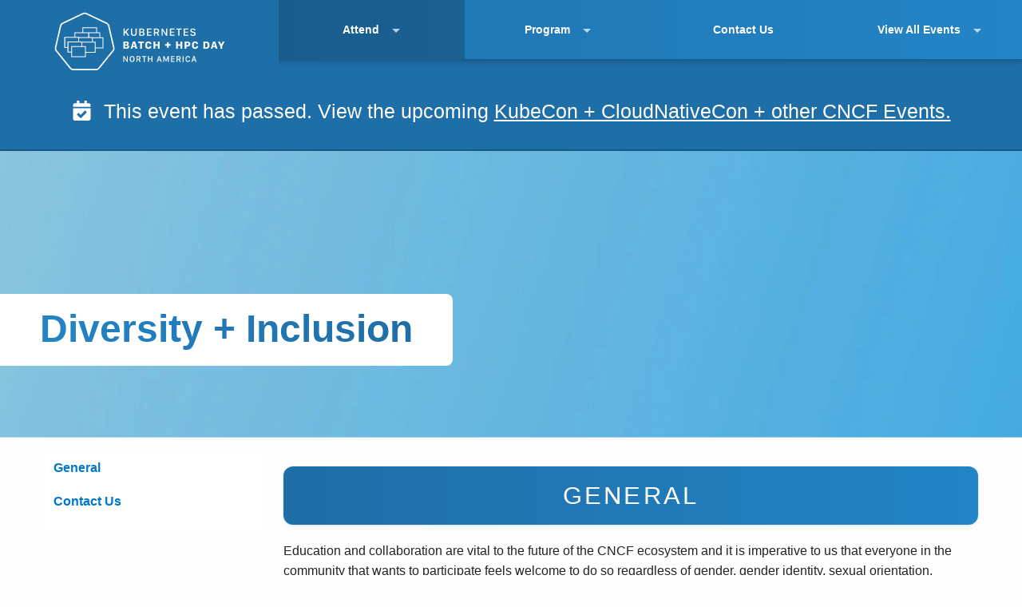

--- FILE ---
content_type: text/html; charset=UTF-8
request_url: https://events.linuxfoundation.org/kubernetes-batch-hpc-day-north-america/attend/diversity-inclusion/
body_size: 24980
content:
<!DOCTYPE html>
<html class="no-js no-focus-outline" lang="en-US">
	<head>
	<meta charset="UTF-8" /><script type="text/javascript">(window.NREUM||(NREUM={})).init={ajax:{deny_list:["bam.nr-data.net"]},feature_flags:["soft_nav"]};(window.NREUM||(NREUM={})).loader_config={licenseKey:"d2bda02ccf",applicationID:"337321012",browserID:"337322768"};;/*! For license information please see nr-loader-rum-1.308.0.min.js.LICENSE.txt */
(()=>{var e,t,r={163:(e,t,r)=>{"use strict";r.d(t,{j:()=>E});var n=r(384),i=r(1741);var a=r(2555);r(860).K7.genericEvents;const s="experimental.resources",o="register",c=e=>{if(!e||"string"!=typeof e)return!1;try{document.createDocumentFragment().querySelector(e)}catch{return!1}return!0};var d=r(2614),u=r(944),l=r(8122);const f="[data-nr-mask]",g=e=>(0,l.a)(e,(()=>{const e={feature_flags:[],experimental:{allow_registered_children:!1,resources:!1},mask_selector:"*",block_selector:"[data-nr-block]",mask_input_options:{color:!1,date:!1,"datetime-local":!1,email:!1,month:!1,number:!1,range:!1,search:!1,tel:!1,text:!1,time:!1,url:!1,week:!1,textarea:!1,select:!1,password:!0}};return{ajax:{deny_list:void 0,block_internal:!0,enabled:!0,autoStart:!0},api:{get allow_registered_children(){return e.feature_flags.includes(o)||e.experimental.allow_registered_children},set allow_registered_children(t){e.experimental.allow_registered_children=t},duplicate_registered_data:!1},browser_consent_mode:{enabled:!1},distributed_tracing:{enabled:void 0,exclude_newrelic_header:void 0,cors_use_newrelic_header:void 0,cors_use_tracecontext_headers:void 0,allowed_origins:void 0},get feature_flags(){return e.feature_flags},set feature_flags(t){e.feature_flags=t},generic_events:{enabled:!0,autoStart:!0},harvest:{interval:30},jserrors:{enabled:!0,autoStart:!0},logging:{enabled:!0,autoStart:!0},metrics:{enabled:!0,autoStart:!0},obfuscate:void 0,page_action:{enabled:!0},page_view_event:{enabled:!0,autoStart:!0},page_view_timing:{enabled:!0,autoStart:!0},performance:{capture_marks:!1,capture_measures:!1,capture_detail:!0,resources:{get enabled(){return e.feature_flags.includes(s)||e.experimental.resources},set enabled(t){e.experimental.resources=t},asset_types:[],first_party_domains:[],ignore_newrelic:!0}},privacy:{cookies_enabled:!0},proxy:{assets:void 0,beacon:void 0},session:{expiresMs:d.wk,inactiveMs:d.BB},session_replay:{autoStart:!0,enabled:!1,preload:!1,sampling_rate:10,error_sampling_rate:100,collect_fonts:!1,inline_images:!1,fix_stylesheets:!0,mask_all_inputs:!0,get mask_text_selector(){return e.mask_selector},set mask_text_selector(t){c(t)?e.mask_selector="".concat(t,",").concat(f):""===t||null===t?e.mask_selector=f:(0,u.R)(5,t)},get block_class(){return"nr-block"},get ignore_class(){return"nr-ignore"},get mask_text_class(){return"nr-mask"},get block_selector(){return e.block_selector},set block_selector(t){c(t)?e.block_selector+=",".concat(t):""!==t&&(0,u.R)(6,t)},get mask_input_options(){return e.mask_input_options},set mask_input_options(t){t&&"object"==typeof t?e.mask_input_options={...t,password:!0}:(0,u.R)(7,t)}},session_trace:{enabled:!0,autoStart:!0},soft_navigations:{enabled:!0,autoStart:!0},spa:{enabled:!0,autoStart:!0},ssl:void 0,user_actions:{enabled:!0,elementAttributes:["id","className","tagName","type"]}}})());var p=r(6154),m=r(9324);let h=0;const v={buildEnv:m.F3,distMethod:m.Xs,version:m.xv,originTime:p.WN},b={consented:!1},y={appMetadata:{},get consented(){return this.session?.state?.consent||b.consented},set consented(e){b.consented=e},customTransaction:void 0,denyList:void 0,disabled:!1,harvester:void 0,isolatedBacklog:!1,isRecording:!1,loaderType:void 0,maxBytes:3e4,obfuscator:void 0,onerror:void 0,ptid:void 0,releaseIds:{},session:void 0,timeKeeper:void 0,registeredEntities:[],jsAttributesMetadata:{bytes:0},get harvestCount(){return++h}},_=e=>{const t=(0,l.a)(e,y),r=Object.keys(v).reduce((e,t)=>(e[t]={value:v[t],writable:!1,configurable:!0,enumerable:!0},e),{});return Object.defineProperties(t,r)};var w=r(5701);const x=e=>{const t=e.startsWith("http");e+="/",r.p=t?e:"https://"+e};var R=r(7836),k=r(3241);const A={accountID:void 0,trustKey:void 0,agentID:void 0,licenseKey:void 0,applicationID:void 0,xpid:void 0},S=e=>(0,l.a)(e,A),T=new Set;function E(e,t={},r,s){let{init:o,info:c,loader_config:d,runtime:u={},exposed:l=!0}=t;if(!c){const e=(0,n.pV)();o=e.init,c=e.info,d=e.loader_config}e.init=g(o||{}),e.loader_config=S(d||{}),c.jsAttributes??={},p.bv&&(c.jsAttributes.isWorker=!0),e.info=(0,a.D)(c);const f=e.init,m=[c.beacon,c.errorBeacon];T.has(e.agentIdentifier)||(f.proxy.assets&&(x(f.proxy.assets),m.push(f.proxy.assets)),f.proxy.beacon&&m.push(f.proxy.beacon),e.beacons=[...m],function(e){const t=(0,n.pV)();Object.getOwnPropertyNames(i.W.prototype).forEach(r=>{const n=i.W.prototype[r];if("function"!=typeof n||"constructor"===n)return;let a=t[r];e[r]&&!1!==e.exposed&&"micro-agent"!==e.runtime?.loaderType&&(t[r]=(...t)=>{const n=e[r](...t);return a?a(...t):n})})}(e),(0,n.US)("activatedFeatures",w.B)),u.denyList=[...f.ajax.deny_list||[],...f.ajax.block_internal?m:[]],u.ptid=e.agentIdentifier,u.loaderType=r,e.runtime=_(u),T.has(e.agentIdentifier)||(e.ee=R.ee.get(e.agentIdentifier),e.exposed=l,(0,k.W)({agentIdentifier:e.agentIdentifier,drained:!!w.B?.[e.agentIdentifier],type:"lifecycle",name:"initialize",feature:void 0,data:e.config})),T.add(e.agentIdentifier)}},384:(e,t,r)=>{"use strict";r.d(t,{NT:()=>s,US:()=>u,Zm:()=>o,bQ:()=>d,dV:()=>c,pV:()=>l});var n=r(6154),i=r(1863),a=r(1910);const s={beacon:"bam.nr-data.net",errorBeacon:"bam.nr-data.net"};function o(){return n.gm.NREUM||(n.gm.NREUM={}),void 0===n.gm.newrelic&&(n.gm.newrelic=n.gm.NREUM),n.gm.NREUM}function c(){let e=o();return e.o||(e.o={ST:n.gm.setTimeout,SI:n.gm.setImmediate||n.gm.setInterval,CT:n.gm.clearTimeout,XHR:n.gm.XMLHttpRequest,REQ:n.gm.Request,EV:n.gm.Event,PR:n.gm.Promise,MO:n.gm.MutationObserver,FETCH:n.gm.fetch,WS:n.gm.WebSocket},(0,a.i)(...Object.values(e.o))),e}function d(e,t){let r=o();r.initializedAgents??={},t.initializedAt={ms:(0,i.t)(),date:new Date},r.initializedAgents[e]=t}function u(e,t){o()[e]=t}function l(){return function(){let e=o();const t=e.info||{};e.info={beacon:s.beacon,errorBeacon:s.errorBeacon,...t}}(),function(){let e=o();const t=e.init||{};e.init={...t}}(),c(),function(){let e=o();const t=e.loader_config||{};e.loader_config={...t}}(),o()}},782:(e,t,r)=>{"use strict";r.d(t,{T:()=>n});const n=r(860).K7.pageViewTiming},860:(e,t,r)=>{"use strict";r.d(t,{$J:()=>u,K7:()=>c,P3:()=>d,XX:()=>i,Yy:()=>o,df:()=>a,qY:()=>n,v4:()=>s});const n="events",i="jserrors",a="browser/blobs",s="rum",o="browser/logs",c={ajax:"ajax",genericEvents:"generic_events",jserrors:i,logging:"logging",metrics:"metrics",pageAction:"page_action",pageViewEvent:"page_view_event",pageViewTiming:"page_view_timing",sessionReplay:"session_replay",sessionTrace:"session_trace",softNav:"soft_navigations",spa:"spa"},d={[c.pageViewEvent]:1,[c.pageViewTiming]:2,[c.metrics]:3,[c.jserrors]:4,[c.spa]:5,[c.ajax]:6,[c.sessionTrace]:7,[c.softNav]:8,[c.sessionReplay]:9,[c.logging]:10,[c.genericEvents]:11},u={[c.pageViewEvent]:s,[c.pageViewTiming]:n,[c.ajax]:n,[c.spa]:n,[c.softNav]:n,[c.metrics]:i,[c.jserrors]:i,[c.sessionTrace]:a,[c.sessionReplay]:a,[c.logging]:o,[c.genericEvents]:"ins"}},944:(e,t,r)=>{"use strict";r.d(t,{R:()=>i});var n=r(3241);function i(e,t){"function"==typeof console.debug&&(console.debug("New Relic Warning: https://github.com/newrelic/newrelic-browser-agent/blob/main/docs/warning-codes.md#".concat(e),t),(0,n.W)({agentIdentifier:null,drained:null,type:"data",name:"warn",feature:"warn",data:{code:e,secondary:t}}))}},1687:(e,t,r)=>{"use strict";r.d(t,{Ak:()=>d,Ze:()=>f,x3:()=>u});var n=r(3241),i=r(7836),a=r(3606),s=r(860),o=r(2646);const c={};function d(e,t){const r={staged:!1,priority:s.P3[t]||0};l(e),c[e].get(t)||c[e].set(t,r)}function u(e,t){e&&c[e]&&(c[e].get(t)&&c[e].delete(t),p(e,t,!1),c[e].size&&g(e))}function l(e){if(!e)throw new Error("agentIdentifier required");c[e]||(c[e]=new Map)}function f(e="",t="feature",r=!1){if(l(e),!e||!c[e].get(t)||r)return p(e,t);c[e].get(t).staged=!0,g(e)}function g(e){const t=Array.from(c[e]);t.every(([e,t])=>t.staged)&&(t.sort((e,t)=>e[1].priority-t[1].priority),t.forEach(([t])=>{c[e].delete(t),p(e,t)}))}function p(e,t,r=!0){const s=e?i.ee.get(e):i.ee,c=a.i.handlers;if(!s.aborted&&s.backlog&&c){if((0,n.W)({agentIdentifier:e,type:"lifecycle",name:"drain",feature:t}),r){const e=s.backlog[t],r=c[t];if(r){for(let t=0;e&&t<e.length;++t)m(e[t],r);Object.entries(r).forEach(([e,t])=>{Object.values(t||{}).forEach(t=>{t[0]?.on&&t[0]?.context()instanceof o.y&&t[0].on(e,t[1])})})}}s.isolatedBacklog||delete c[t],s.backlog[t]=null,s.emit("drain-"+t,[])}}function m(e,t){var r=e[1];Object.values(t[r]||{}).forEach(t=>{var r=e[0];if(t[0]===r){var n=t[1],i=e[3],a=e[2];n.apply(i,a)}})}},1738:(e,t,r)=>{"use strict";r.d(t,{U:()=>g,Y:()=>f});var n=r(3241),i=r(9908),a=r(1863),s=r(944),o=r(5701),c=r(3969),d=r(8362),u=r(860),l=r(4261);function f(e,t,r,a){const f=a||r;!f||f[e]&&f[e]!==d.d.prototype[e]||(f[e]=function(){(0,i.p)(c.xV,["API/"+e+"/called"],void 0,u.K7.metrics,r.ee),(0,n.W)({agentIdentifier:r.agentIdentifier,drained:!!o.B?.[r.agentIdentifier],type:"data",name:"api",feature:l.Pl+e,data:{}});try{return t.apply(this,arguments)}catch(e){(0,s.R)(23,e)}})}function g(e,t,r,n,s){const o=e.info;null===r?delete o.jsAttributes[t]:o.jsAttributes[t]=r,(s||null===r)&&(0,i.p)(l.Pl+n,[(0,a.t)(),t,r],void 0,"session",e.ee)}},1741:(e,t,r)=>{"use strict";r.d(t,{W:()=>a});var n=r(944),i=r(4261);class a{#e(e,...t){if(this[e]!==a.prototype[e])return this[e](...t);(0,n.R)(35,e)}addPageAction(e,t){return this.#e(i.hG,e,t)}register(e){return this.#e(i.eY,e)}recordCustomEvent(e,t){return this.#e(i.fF,e,t)}setPageViewName(e,t){return this.#e(i.Fw,e,t)}setCustomAttribute(e,t,r){return this.#e(i.cD,e,t,r)}noticeError(e,t){return this.#e(i.o5,e,t)}setUserId(e,t=!1){return this.#e(i.Dl,e,t)}setApplicationVersion(e){return this.#e(i.nb,e)}setErrorHandler(e){return this.#e(i.bt,e)}addRelease(e,t){return this.#e(i.k6,e,t)}log(e,t){return this.#e(i.$9,e,t)}start(){return this.#e(i.d3)}finished(e){return this.#e(i.BL,e)}recordReplay(){return this.#e(i.CH)}pauseReplay(){return this.#e(i.Tb)}addToTrace(e){return this.#e(i.U2,e)}setCurrentRouteName(e){return this.#e(i.PA,e)}interaction(e){return this.#e(i.dT,e)}wrapLogger(e,t,r){return this.#e(i.Wb,e,t,r)}measure(e,t){return this.#e(i.V1,e,t)}consent(e){return this.#e(i.Pv,e)}}},1863:(e,t,r)=>{"use strict";function n(){return Math.floor(performance.now())}r.d(t,{t:()=>n})},1910:(e,t,r)=>{"use strict";r.d(t,{i:()=>a});var n=r(944);const i=new Map;function a(...e){return e.every(e=>{if(i.has(e))return i.get(e);const t="function"==typeof e?e.toString():"",r=t.includes("[native code]"),a=t.includes("nrWrapper");return r||a||(0,n.R)(64,e?.name||t),i.set(e,r),r})}},2555:(e,t,r)=>{"use strict";r.d(t,{D:()=>o,f:()=>s});var n=r(384),i=r(8122);const a={beacon:n.NT.beacon,errorBeacon:n.NT.errorBeacon,licenseKey:void 0,applicationID:void 0,sa:void 0,queueTime:void 0,applicationTime:void 0,ttGuid:void 0,user:void 0,account:void 0,product:void 0,extra:void 0,jsAttributes:{},userAttributes:void 0,atts:void 0,transactionName:void 0,tNamePlain:void 0};function s(e){try{return!!e.licenseKey&&!!e.errorBeacon&&!!e.applicationID}catch(e){return!1}}const o=e=>(0,i.a)(e,a)},2614:(e,t,r)=>{"use strict";r.d(t,{BB:()=>s,H3:()=>n,g:()=>d,iL:()=>c,tS:()=>o,uh:()=>i,wk:()=>a});const n="NRBA",i="SESSION",a=144e5,s=18e5,o={STARTED:"session-started",PAUSE:"session-pause",RESET:"session-reset",RESUME:"session-resume",UPDATE:"session-update"},c={SAME_TAB:"same-tab",CROSS_TAB:"cross-tab"},d={OFF:0,FULL:1,ERROR:2}},2646:(e,t,r)=>{"use strict";r.d(t,{y:()=>n});class n{constructor(e){this.contextId=e}}},2843:(e,t,r)=>{"use strict";r.d(t,{G:()=>a,u:()=>i});var n=r(3878);function i(e,t=!1,r,i){(0,n.DD)("visibilitychange",function(){if(t)return void("hidden"===document.visibilityState&&e());e(document.visibilityState)},r,i)}function a(e,t,r){(0,n.sp)("pagehide",e,t,r)}},3241:(e,t,r)=>{"use strict";r.d(t,{W:()=>a});var n=r(6154);const i="newrelic";function a(e={}){try{n.gm.dispatchEvent(new CustomEvent(i,{detail:e}))}catch(e){}}},3606:(e,t,r)=>{"use strict";r.d(t,{i:()=>a});var n=r(9908);a.on=s;var i=a.handlers={};function a(e,t,r,a){s(a||n.d,i,e,t,r)}function s(e,t,r,i,a){a||(a="feature"),e||(e=n.d);var s=t[a]=t[a]||{};(s[r]=s[r]||[]).push([e,i])}},3878:(e,t,r)=>{"use strict";function n(e,t){return{capture:e,passive:!1,signal:t}}function i(e,t,r=!1,i){window.addEventListener(e,t,n(r,i))}function a(e,t,r=!1,i){document.addEventListener(e,t,n(r,i))}r.d(t,{DD:()=>a,jT:()=>n,sp:()=>i})},3969:(e,t,r)=>{"use strict";r.d(t,{TZ:()=>n,XG:()=>o,rs:()=>i,xV:()=>s,z_:()=>a});const n=r(860).K7.metrics,i="sm",a="cm",s="storeSupportabilityMetrics",o="storeEventMetrics"},4234:(e,t,r)=>{"use strict";r.d(t,{W:()=>a});var n=r(7836),i=r(1687);class a{constructor(e,t){this.agentIdentifier=e,this.ee=n.ee.get(e),this.featureName=t,this.blocked=!1}deregisterDrain(){(0,i.x3)(this.agentIdentifier,this.featureName)}}},4261:(e,t,r)=>{"use strict";r.d(t,{$9:()=>d,BL:()=>o,CH:()=>g,Dl:()=>_,Fw:()=>y,PA:()=>h,Pl:()=>n,Pv:()=>k,Tb:()=>l,U2:()=>a,V1:()=>R,Wb:()=>x,bt:()=>b,cD:()=>v,d3:()=>w,dT:()=>c,eY:()=>p,fF:()=>f,hG:()=>i,k6:()=>s,nb:()=>m,o5:()=>u});const n="api-",i="addPageAction",a="addToTrace",s="addRelease",o="finished",c="interaction",d="log",u="noticeError",l="pauseReplay",f="recordCustomEvent",g="recordReplay",p="register",m="setApplicationVersion",h="setCurrentRouteName",v="setCustomAttribute",b="setErrorHandler",y="setPageViewName",_="setUserId",w="start",x="wrapLogger",R="measure",k="consent"},5289:(e,t,r)=>{"use strict";r.d(t,{GG:()=>s,Qr:()=>c,sB:()=>o});var n=r(3878),i=r(6389);function a(){return"undefined"==typeof document||"complete"===document.readyState}function s(e,t){if(a())return e();const r=(0,i.J)(e),s=setInterval(()=>{a()&&(clearInterval(s),r())},500);(0,n.sp)("load",r,t)}function o(e){if(a())return e();(0,n.DD)("DOMContentLoaded",e)}function c(e){if(a())return e();(0,n.sp)("popstate",e)}},5607:(e,t,r)=>{"use strict";r.d(t,{W:()=>n});const n=(0,r(9566).bz)()},5701:(e,t,r)=>{"use strict";r.d(t,{B:()=>a,t:()=>s});var n=r(3241);const i=new Set,a={};function s(e,t){const r=t.agentIdentifier;a[r]??={},e&&"object"==typeof e&&(i.has(r)||(t.ee.emit("rumresp",[e]),a[r]=e,i.add(r),(0,n.W)({agentIdentifier:r,loaded:!0,drained:!0,type:"lifecycle",name:"load",feature:void 0,data:e})))}},6154:(e,t,r)=>{"use strict";r.d(t,{OF:()=>c,RI:()=>i,WN:()=>u,bv:()=>a,eN:()=>l,gm:()=>s,mw:()=>o,sb:()=>d});var n=r(1863);const i="undefined"!=typeof window&&!!window.document,a="undefined"!=typeof WorkerGlobalScope&&("undefined"!=typeof self&&self instanceof WorkerGlobalScope&&self.navigator instanceof WorkerNavigator||"undefined"!=typeof globalThis&&globalThis instanceof WorkerGlobalScope&&globalThis.navigator instanceof WorkerNavigator),s=i?window:"undefined"!=typeof WorkerGlobalScope&&("undefined"!=typeof self&&self instanceof WorkerGlobalScope&&self||"undefined"!=typeof globalThis&&globalThis instanceof WorkerGlobalScope&&globalThis),o=Boolean("hidden"===s?.document?.visibilityState),c=/iPad|iPhone|iPod/.test(s.navigator?.userAgent),d=c&&"undefined"==typeof SharedWorker,u=((()=>{const e=s.navigator?.userAgent?.match(/Firefox[/\s](\d+\.\d+)/);Array.isArray(e)&&e.length>=2&&e[1]})(),Date.now()-(0,n.t)()),l=()=>"undefined"!=typeof PerformanceNavigationTiming&&s?.performance?.getEntriesByType("navigation")?.[0]?.responseStart},6389:(e,t,r)=>{"use strict";function n(e,t=500,r={}){const n=r?.leading||!1;let i;return(...r)=>{n&&void 0===i&&(e.apply(this,r),i=setTimeout(()=>{i=clearTimeout(i)},t)),n||(clearTimeout(i),i=setTimeout(()=>{e.apply(this,r)},t))}}function i(e){let t=!1;return(...r)=>{t||(t=!0,e.apply(this,r))}}r.d(t,{J:()=>i,s:()=>n})},6630:(e,t,r)=>{"use strict";r.d(t,{T:()=>n});const n=r(860).K7.pageViewEvent},7699:(e,t,r)=>{"use strict";r.d(t,{It:()=>a,KC:()=>o,No:()=>i,qh:()=>s});var n=r(860);const i=16e3,a=1e6,s="SESSION_ERROR",o={[n.K7.logging]:!0,[n.K7.genericEvents]:!1,[n.K7.jserrors]:!1,[n.K7.ajax]:!1}},7836:(e,t,r)=>{"use strict";r.d(t,{P:()=>o,ee:()=>c});var n=r(384),i=r(8990),a=r(2646),s=r(5607);const o="nr@context:".concat(s.W),c=function e(t,r){var n={},s={},u={},l=!1;try{l=16===r.length&&d.initializedAgents?.[r]?.runtime.isolatedBacklog}catch(e){}var f={on:p,addEventListener:p,removeEventListener:function(e,t){var r=n[e];if(!r)return;for(var i=0;i<r.length;i++)r[i]===t&&r.splice(i,1)},emit:function(e,r,n,i,a){!1!==a&&(a=!0);if(c.aborted&&!i)return;t&&a&&t.emit(e,r,n);var o=g(n);m(e).forEach(e=>{e.apply(o,r)});var d=v()[s[e]];d&&d.push([f,e,r,o]);return o},get:h,listeners:m,context:g,buffer:function(e,t){const r=v();if(t=t||"feature",f.aborted)return;Object.entries(e||{}).forEach(([e,n])=>{s[n]=t,t in r||(r[t]=[])})},abort:function(){f._aborted=!0,Object.keys(f.backlog).forEach(e=>{delete f.backlog[e]})},isBuffering:function(e){return!!v()[s[e]]},debugId:r,backlog:l?{}:t&&"object"==typeof t.backlog?t.backlog:{},isolatedBacklog:l};return Object.defineProperty(f,"aborted",{get:()=>{let e=f._aborted||!1;return e||(t&&(e=t.aborted),e)}}),f;function g(e){return e&&e instanceof a.y?e:e?(0,i.I)(e,o,()=>new a.y(o)):new a.y(o)}function p(e,t){n[e]=m(e).concat(t)}function m(e){return n[e]||[]}function h(t){return u[t]=u[t]||e(f,t)}function v(){return f.backlog}}(void 0,"globalEE"),d=(0,n.Zm)();d.ee||(d.ee=c)},8122:(e,t,r)=>{"use strict";r.d(t,{a:()=>i});var n=r(944);function i(e,t){try{if(!e||"object"!=typeof e)return(0,n.R)(3);if(!t||"object"!=typeof t)return(0,n.R)(4);const r=Object.create(Object.getPrototypeOf(t),Object.getOwnPropertyDescriptors(t)),a=0===Object.keys(r).length?e:r;for(let s in a)if(void 0!==e[s])try{if(null===e[s]){r[s]=null;continue}Array.isArray(e[s])&&Array.isArray(t[s])?r[s]=Array.from(new Set([...e[s],...t[s]])):"object"==typeof e[s]&&"object"==typeof t[s]?r[s]=i(e[s],t[s]):r[s]=e[s]}catch(e){r[s]||(0,n.R)(1,e)}return r}catch(e){(0,n.R)(2,e)}}},8362:(e,t,r)=>{"use strict";r.d(t,{d:()=>a});var n=r(9566),i=r(1741);class a extends i.W{agentIdentifier=(0,n.LA)(16)}},8374:(e,t,r)=>{r.nc=(()=>{try{return document?.currentScript?.nonce}catch(e){}return""})()},8990:(e,t,r)=>{"use strict";r.d(t,{I:()=>i});var n=Object.prototype.hasOwnProperty;function i(e,t,r){if(n.call(e,t))return e[t];var i=r();if(Object.defineProperty&&Object.keys)try{return Object.defineProperty(e,t,{value:i,writable:!0,enumerable:!1}),i}catch(e){}return e[t]=i,i}},9324:(e,t,r)=>{"use strict";r.d(t,{F3:()=>i,Xs:()=>a,xv:()=>n});const n="1.308.0",i="PROD",a="CDN"},9566:(e,t,r)=>{"use strict";r.d(t,{LA:()=>o,bz:()=>s});var n=r(6154);const i="xxxxxxxx-xxxx-4xxx-yxxx-xxxxxxxxxxxx";function a(e,t){return e?15&e[t]:16*Math.random()|0}function s(){const e=n.gm?.crypto||n.gm?.msCrypto;let t,r=0;return e&&e.getRandomValues&&(t=e.getRandomValues(new Uint8Array(30))),i.split("").map(e=>"x"===e?a(t,r++).toString(16):"y"===e?(3&a()|8).toString(16):e).join("")}function o(e){const t=n.gm?.crypto||n.gm?.msCrypto;let r,i=0;t&&t.getRandomValues&&(r=t.getRandomValues(new Uint8Array(e)));const s=[];for(var o=0;o<e;o++)s.push(a(r,i++).toString(16));return s.join("")}},9908:(e,t,r)=>{"use strict";r.d(t,{d:()=>n,p:()=>i});var n=r(7836).ee.get("handle");function i(e,t,r,i,a){a?(a.buffer([e],i),a.emit(e,t,r)):(n.buffer([e],i),n.emit(e,t,r))}}},n={};function i(e){var t=n[e];if(void 0!==t)return t.exports;var a=n[e]={exports:{}};return r[e](a,a.exports,i),a.exports}i.m=r,i.d=(e,t)=>{for(var r in t)i.o(t,r)&&!i.o(e,r)&&Object.defineProperty(e,r,{enumerable:!0,get:t[r]})},i.f={},i.e=e=>Promise.all(Object.keys(i.f).reduce((t,r)=>(i.f[r](e,t),t),[])),i.u=e=>"nr-rum-1.308.0.min.js",i.o=(e,t)=>Object.prototype.hasOwnProperty.call(e,t),e={},t="NRBA-1.308.0.PROD:",i.l=(r,n,a,s)=>{if(e[r])e[r].push(n);else{var o,c;if(void 0!==a)for(var d=document.getElementsByTagName("script"),u=0;u<d.length;u++){var l=d[u];if(l.getAttribute("src")==r||l.getAttribute("data-webpack")==t+a){o=l;break}}if(!o){c=!0;var f={296:"sha512-+MIMDsOcckGXa1EdWHqFNv7P+JUkd5kQwCBr3KE6uCvnsBNUrdSt4a/3/L4j4TxtnaMNjHpza2/erNQbpacJQA=="};(o=document.createElement("script")).charset="utf-8",i.nc&&o.setAttribute("nonce",i.nc),o.setAttribute("data-webpack",t+a),o.src=r,0!==o.src.indexOf(window.location.origin+"/")&&(o.crossOrigin="anonymous"),f[s]&&(o.integrity=f[s])}e[r]=[n];var g=(t,n)=>{o.onerror=o.onload=null,clearTimeout(p);var i=e[r];if(delete e[r],o.parentNode&&o.parentNode.removeChild(o),i&&i.forEach(e=>e(n)),t)return t(n)},p=setTimeout(g.bind(null,void 0,{type:"timeout",target:o}),12e4);o.onerror=g.bind(null,o.onerror),o.onload=g.bind(null,o.onload),c&&document.head.appendChild(o)}},i.r=e=>{"undefined"!=typeof Symbol&&Symbol.toStringTag&&Object.defineProperty(e,Symbol.toStringTag,{value:"Module"}),Object.defineProperty(e,"__esModule",{value:!0})},i.p="https://js-agent.newrelic.com/",(()=>{var e={374:0,840:0};i.f.j=(t,r)=>{var n=i.o(e,t)?e[t]:void 0;if(0!==n)if(n)r.push(n[2]);else{var a=new Promise((r,i)=>n=e[t]=[r,i]);r.push(n[2]=a);var s=i.p+i.u(t),o=new Error;i.l(s,r=>{if(i.o(e,t)&&(0!==(n=e[t])&&(e[t]=void 0),n)){var a=r&&("load"===r.type?"missing":r.type),s=r&&r.target&&r.target.src;o.message="Loading chunk "+t+" failed: ("+a+": "+s+")",o.name="ChunkLoadError",o.type=a,o.request=s,n[1](o)}},"chunk-"+t,t)}};var t=(t,r)=>{var n,a,[s,o,c]=r,d=0;if(s.some(t=>0!==e[t])){for(n in o)i.o(o,n)&&(i.m[n]=o[n]);if(c)c(i)}for(t&&t(r);d<s.length;d++)a=s[d],i.o(e,a)&&e[a]&&e[a][0](),e[a]=0},r=self["webpackChunk:NRBA-1.308.0.PROD"]=self["webpackChunk:NRBA-1.308.0.PROD"]||[];r.forEach(t.bind(null,0)),r.push=t.bind(null,r.push.bind(r))})(),(()=>{"use strict";i(8374);var e=i(8362),t=i(860);const r=Object.values(t.K7);var n=i(163);var a=i(9908),s=i(1863),o=i(4261),c=i(1738);var d=i(1687),u=i(4234),l=i(5289),f=i(6154),g=i(944),p=i(384);const m=e=>f.RI&&!0===e?.privacy.cookies_enabled;function h(e){return!!(0,p.dV)().o.MO&&m(e)&&!0===e?.session_trace.enabled}var v=i(6389),b=i(7699);class y extends u.W{constructor(e,t){super(e.agentIdentifier,t),this.agentRef=e,this.abortHandler=void 0,this.featAggregate=void 0,this.loadedSuccessfully=void 0,this.onAggregateImported=new Promise(e=>{this.loadedSuccessfully=e}),this.deferred=Promise.resolve(),!1===e.init[this.featureName].autoStart?this.deferred=new Promise((t,r)=>{this.ee.on("manual-start-all",(0,v.J)(()=>{(0,d.Ak)(e.agentIdentifier,this.featureName),t()}))}):(0,d.Ak)(e.agentIdentifier,t)}importAggregator(e,t,r={}){if(this.featAggregate)return;const n=async()=>{let n;await this.deferred;try{if(m(e.init)){const{setupAgentSession:t}=await i.e(296).then(i.bind(i,3305));n=t(e)}}catch(e){(0,g.R)(20,e),this.ee.emit("internal-error",[e]),(0,a.p)(b.qh,[e],void 0,this.featureName,this.ee)}try{if(!this.#t(this.featureName,n,e.init))return(0,d.Ze)(this.agentIdentifier,this.featureName),void this.loadedSuccessfully(!1);const{Aggregate:i}=await t();this.featAggregate=new i(e,r),e.runtime.harvester.initializedAggregates.push(this.featAggregate),this.loadedSuccessfully(!0)}catch(e){(0,g.R)(34,e),this.abortHandler?.(),(0,d.Ze)(this.agentIdentifier,this.featureName,!0),this.loadedSuccessfully(!1),this.ee&&this.ee.abort()}};f.RI?(0,l.GG)(()=>n(),!0):n()}#t(e,r,n){if(this.blocked)return!1;switch(e){case t.K7.sessionReplay:return h(n)&&!!r;case t.K7.sessionTrace:return!!r;default:return!0}}}var _=i(6630),w=i(2614),x=i(3241);class R extends y{static featureName=_.T;constructor(e){var t;super(e,_.T),this.setupInspectionEvents(e.agentIdentifier),t=e,(0,c.Y)(o.Fw,function(e,r){"string"==typeof e&&("/"!==e.charAt(0)&&(e="/"+e),t.runtime.customTransaction=(r||"http://custom.transaction")+e,(0,a.p)(o.Pl+o.Fw,[(0,s.t)()],void 0,void 0,t.ee))},t),this.importAggregator(e,()=>i.e(296).then(i.bind(i,3943)))}setupInspectionEvents(e){const t=(t,r)=>{t&&(0,x.W)({agentIdentifier:e,timeStamp:t.timeStamp,loaded:"complete"===t.target.readyState,type:"window",name:r,data:t.target.location+""})};(0,l.sB)(e=>{t(e,"DOMContentLoaded")}),(0,l.GG)(e=>{t(e,"load")}),(0,l.Qr)(e=>{t(e,"navigate")}),this.ee.on(w.tS.UPDATE,(t,r)=>{(0,x.W)({agentIdentifier:e,type:"lifecycle",name:"session",data:r})})}}class k extends e.d{constructor(e){var t;(super(),f.gm)?(this.features={},(0,p.bQ)(this.agentIdentifier,this),this.desiredFeatures=new Set(e.features||[]),this.desiredFeatures.add(R),(0,n.j)(this,e,e.loaderType||"agent"),t=this,(0,c.Y)(o.cD,function(e,r,n=!1){if("string"==typeof e){if(["string","number","boolean"].includes(typeof r)||null===r)return(0,c.U)(t,e,r,o.cD,n);(0,g.R)(40,typeof r)}else(0,g.R)(39,typeof e)},t),function(e){(0,c.Y)(o.Dl,function(t,r=!1){if("string"!=typeof t&&null!==t)return void(0,g.R)(41,typeof t);const n=e.info.jsAttributes["enduser.id"];r&&null!=n&&n!==t?(0,a.p)(o.Pl+"setUserIdAndResetSession",[t],void 0,"session",e.ee):(0,c.U)(e,"enduser.id",t,o.Dl,!0)},e)}(this),function(e){(0,c.Y)(o.nb,function(t){if("string"==typeof t||null===t)return(0,c.U)(e,"application.version",t,o.nb,!1);(0,g.R)(42,typeof t)},e)}(this),function(e){(0,c.Y)(o.d3,function(){e.ee.emit("manual-start-all")},e)}(this),function(e){(0,c.Y)(o.Pv,function(t=!0){if("boolean"==typeof t){if((0,a.p)(o.Pl+o.Pv,[t],void 0,"session",e.ee),e.runtime.consented=t,t){const t=e.features.page_view_event;t.onAggregateImported.then(e=>{const r=t.featAggregate;e&&!r.sentRum&&r.sendRum()})}}else(0,g.R)(65,typeof t)},e)}(this),this.run()):(0,g.R)(21)}get config(){return{info:this.info,init:this.init,loader_config:this.loader_config,runtime:this.runtime}}get api(){return this}run(){try{const e=function(e){const t={};return r.forEach(r=>{t[r]=!!e[r]?.enabled}),t}(this.init),n=[...this.desiredFeatures];n.sort((e,r)=>t.P3[e.featureName]-t.P3[r.featureName]),n.forEach(r=>{if(!e[r.featureName]&&r.featureName!==t.K7.pageViewEvent)return;if(r.featureName===t.K7.spa)return void(0,g.R)(67);const n=function(e){switch(e){case t.K7.ajax:return[t.K7.jserrors];case t.K7.sessionTrace:return[t.K7.ajax,t.K7.pageViewEvent];case t.K7.sessionReplay:return[t.K7.sessionTrace];case t.K7.pageViewTiming:return[t.K7.pageViewEvent];default:return[]}}(r.featureName).filter(e=>!(e in this.features));n.length>0&&(0,g.R)(36,{targetFeature:r.featureName,missingDependencies:n}),this.features[r.featureName]=new r(this)})}catch(e){(0,g.R)(22,e);for(const e in this.features)this.features[e].abortHandler?.();const t=(0,p.Zm)();delete t.initializedAgents[this.agentIdentifier]?.features,delete this.sharedAggregator;return t.ee.get(this.agentIdentifier).abort(),!1}}}var A=i(2843),S=i(782);class T extends y{static featureName=S.T;constructor(e){super(e,S.T),f.RI&&((0,A.u)(()=>(0,a.p)("docHidden",[(0,s.t)()],void 0,S.T,this.ee),!0),(0,A.G)(()=>(0,a.p)("winPagehide",[(0,s.t)()],void 0,S.T,this.ee)),this.importAggregator(e,()=>i.e(296).then(i.bind(i,2117))))}}var E=i(3969);class I extends y{static featureName=E.TZ;constructor(e){super(e,E.TZ),f.RI&&document.addEventListener("securitypolicyviolation",e=>{(0,a.p)(E.xV,["Generic/CSPViolation/Detected"],void 0,this.featureName,this.ee)}),this.importAggregator(e,()=>i.e(296).then(i.bind(i,9623)))}}new k({features:[R,T,I],loaderType:"lite"})})()})();</script>
	<meta name="viewport" content="width=device-width, initial-scale=1.0" />

	<title>Diversity + Inclusion | LF Events</title>
	<style>img:is([sizes="auto" i], [sizes^="auto," i]) { contain-intrinsic-size: 3000px 1500px }</style>
	
<!-- The SEO Framework by Sybre Waaijer -->
<link rel="canonical" href="https://events.linuxfoundation.org/kubernetes-batch-hpc-day-north-america/attend/diversity-inclusion/" />
<meta name="description" content="Education and collaboration are vital to the future of the CNCF ecosystem and it is imperative to us that everyone in the community that wants to participate&#8230;" />
<meta property="og:type" content="website" />
<meta property="og:locale" content="en_US" />
<meta property="og:site_name" content="LF Events" />
<meta property="og:title" content="Diversity + Inclusion | LF Events" />
<meta property="og:description" content="Education and collaboration are vital to the future of the CNCF ecosystem and it is imperative to us that everyone in the community that wants to participate feels welcome to do so regardless of&#8230;" />
<meta property="og:url" content="https://events.linuxfoundation.org/kubernetes-batch-hpc-day-north-america/attend/diversity-inclusion/" />
<meta property="og:image" content="https://events.linuxfoundation.org/wp-content/uploads/2022/07/K8Batch_1200x627-Snackable.png" />
<meta property="og:image:width" content="1200" />
<meta property="og:image:height" content="628" />
<meta name="twitter:card" content="summary_large_image" />
<meta name="twitter:site" content="@linuxfoundation" />
<meta name="twitter:title" content="Diversity + Inclusion | LF Events" />
<meta name="twitter:description" content="Education and collaboration are vital to the future of the CNCF ecosystem and it is imperative to us that everyone in the community that wants to participate feels welcome to do so regardless of&#8230;" />
<meta name="twitter:image" content="https://events.linuxfoundation.org/wp-content/uploads/2022/07/K8Batch_1200x627-Snackable.png" />
<script type="application/ld+json">{"@context":"https://schema.org","@graph":[{"@type":"WebSite","@id":"https://events.linuxfoundation.org/#/schema/WebSite","url":"https://events.linuxfoundation.org/","name":"LF Events","inLanguage":"en-US","potentialAction":{"@type":"SearchAction","target":{"@type":"EntryPoint","urlTemplate":"https://events.linuxfoundation.org/search/{search_term_string}/"},"query-input":"required name=search_term_string"},"publisher":{"@type":"Organization","@id":"https://events.linuxfoundation.org/#/schema/Organization","name":"LF Events","url":"https://events.linuxfoundation.org/","sameAs":["https://www.facebook.com/TheLinuxFoundation/","https://twitter.com/linuxfoundation","https://www.instagram.com/linux_foundation","https://www.youtube.com/user/TheLinuxFoundation","https://www.linkedin.com/company/the-linux-foundation/"]}},{"@type":"WebPage","@id":"https://events.linuxfoundation.org/kubernetes-batch-hpc-day-north-america/attend/diversity-inclusion/","url":"https://events.linuxfoundation.org/kubernetes-batch-hpc-day-north-america/attend/diversity-inclusion/","name":"Diversity + Inclusion | LF Events","description":"Education and collaboration are vital to the future of the CNCF ecosystem and it is imperative to us that everyone in the community that wants to participate&#8230;","inLanguage":"en-US","isPartOf":{"@id":"https://events.linuxfoundation.org/#/schema/WebSite"},"breadcrumb":{"@type":"BreadcrumbList","@id":"https://events.linuxfoundation.org/#/schema/BreadcrumbList","itemListElement":[{"@type":"ListItem","position":1,"item":"https://events.linuxfoundation.org/","name":"LF Events"},{"@type":"ListItem","position":2,"item":"https://events.linuxfoundation.org/kubernetes-batch-hpc-day-north-america/","name":"Kubernetes Batch + HPC Day North America"},{"@type":"ListItem","position":3,"item":"https://events.linuxfoundation.org/kubernetes-batch-hpc-day-north-america/attend/","name":"Attend"},{"@type":"ListItem","position":4,"name":"Diversity + Inclusion"}]},"potentialAction":{"@type":"ReadAction","target":"https://events.linuxfoundation.org/kubernetes-batch-hpc-day-north-america/attend/diversity-inclusion/"}}]}</script>
<!-- / The SEO Framework by Sybre Waaijer | 12.37ms meta | 0.35ms boot -->

<link crossorigin href='//events.linuxfoundation.org' rel='preconnect' />
<link crossorigin href='//js.hs-scripts.com' rel='preconnect' />
<link crossorigin href='//cmp.osano.com' rel='preconnect' />
<link crossorigin href='//lfx-segment.platform.linuxfoundation.org' rel='preconnect' />
<link crossorigin href='//js.hscollectedforms.net' rel='preconnect' />
<link crossorigin href='//js.hs-banner.com' rel='preconnect' />
<link crossorigin href='//js.hs-analytics.net' rel='preconnect' />
<link crossorigin href='//js.hsforms.net' rel='preconnect' />
<link crossorigin href='//www.googletagmanager.com' rel='preconnect' />
<link crossorigin href='//js-agent.newrelic.com' rel='preconnect' />
<link rel='stylesheet' id='wp-block-library-css' href='https://events.linuxfoundation.org/wp/wp-includes/css/dist/block-library/style.min.css?ver=1768779851' type='text/css' media='all' />
<style id='classic-theme-styles-inline-css' type='text/css'>
/*! This file is auto-generated */
.wp-block-button__link{color:#fff;background-color:#32373c;border-radius:9999px;box-shadow:none;text-decoration:none;padding:calc(.667em + 2px) calc(1.333em + 2px);font-size:1.125em}.wp-block-file__button{background:#32373c;color:#fff;text-decoration:none}
</style>
<style id='lf-live-stream-gate-block-style-inline-css' type='text/css'>
.entry-content .wp-block-lf-live-stream-gate-block.align-full{max-width:100%}.entry-content .wp-block-lf-live-stream-gate-block.align-full iframe{margin-left:auto;margin-right:auto;max-width:100%}.wp-block-lf-live-stream-gate-block{margin-bottom:1rem;margin-top:1rem;text-align:center}.site-container .wp-block-lf-live-stream-gate-block.is-auth0.only-authenticated.authenticated{display:block}.wp-block-lf-live-stream-gate-block-placeholder{align-content:center;align-items:center;background-color:#fff;border:1px solid #09c;color:#000;display:flex;justify-content:center;margin-bottom:1rem;margin-top:1rem;min-height:415px;width:100%}.wp-block-lf-live-stream-gate-block-placeholder-inner{align-items:center;display:flex;flex-direction:column;max-width:500px;padding:1rem;text-align:center}.wp-block-lf-live-stream-gate-block-placeholder-inner p{color:#000;font-size:1.125rem;margin-top:1.5rem}.wp-block-lf-live-stream-gate-block-button{border-radius:40px;display:inline-block;font-weight:600;letter-spacing:-.5px;line-height:24px;max-width:180px;padding:5px 20px;text-align:center;transition:background-color .25s ease-out}.wp-block-lf-live-stream-gate-block-button.is-signin-link{background-color:#fff;border:1px solid #09c;color:#09c}.wp-block-lf-live-stream-gate-block-button.is-signin-link:hover{background-color:#f6fdff}.wp-block-lf-live-stream-gate-block-button.is-signup-link{background-color:#09c;color:#fefefe}.wp-block-lf-live-stream-gate-block-button.is-signup-link:hover{background-color:#0082ad;color:#fefefe}

</style>
<style id='safe-svg-svg-icon-style-inline-css' type='text/css'>
.safe-svg-cover{text-align:center}.safe-svg-cover .safe-svg-inside{display:inline-block;max-width:100%}.safe-svg-cover svg{fill:currentColor;height:100%;max-height:100%;max-width:100%;width:100%}

</style>
<style id='global-styles-inline-css' type='text/css'>
:root{--wp--preset--aspect-ratio--square: 1;--wp--preset--aspect-ratio--4-3: 4/3;--wp--preset--aspect-ratio--3-4: 3/4;--wp--preset--aspect-ratio--3-2: 3/2;--wp--preset--aspect-ratio--2-3: 2/3;--wp--preset--aspect-ratio--16-9: 16/9;--wp--preset--aspect-ratio--9-16: 9/16;--wp--preset--color--black: #212326;--wp--preset--color--cyan-bluish-gray: #abb8c3;--wp--preset--color--white: #fefefe;--wp--preset--color--pale-pink: #f78da7;--wp--preset--color--vivid-red: #cf2e2e;--wp--preset--color--luminous-vivid-orange: #ff6900;--wp--preset--color--luminous-vivid-amber: #fcb900;--wp--preset--color--light-green-cyan: #7bdcb5;--wp--preset--color--vivid-green-cyan: #00d084;--wp--preset--color--pale-cyan-blue: #8ed1fc;--wp--preset--color--vivid-cyan-blue: #0693e3;--wp--preset--color--vivid-purple: #9b51e0;--wp--preset--color--charcoal: #393c41;--wp--preset--color--dark-gray: #5d626a;--wp--preset--color--light-gray: #d3d5d9;--wp--preset--color--off-white: #ecedee;--wp--preset--color--dark-fuschia: #6e1042;--wp--preset--color--dark-violet: #411E4F;--wp--preset--color--dark-indigo: #1A267D;--wp--preset--color--dark-blue: #17405c;--wp--preset--color--dark-aqua: #0e5953;--wp--preset--color--dark-green: #0b5329;--wp--preset--color--light-fuschia: #AD1457;--wp--preset--color--light-violet: #6C3483;--wp--preset--color--light-indigo: #4653B0;--wp--preset--color--light-blue: #2874A6;--wp--preset--color--light-aqua: #148f85;--wp--preset--color--light-green: #117a3d;--wp--preset--color--dark-chartreuse: #3d5e0f;--wp--preset--color--dark-yellow: #878700;--wp--preset--color--dark-gold: #8c7000;--wp--preset--color--dark-orange: #784e12;--wp--preset--color--dark-umber: #6E2C00;--wp--preset--color--dark-red: #641E16;--wp--preset--color--light-chartreuse: #699b23;--wp--preset--color--light-yellow: #b0b000;--wp--preset--color--light-gold: #c29b00;--wp--preset--color--light-orange: #c2770e;--wp--preset--color--light-umber: #b8510d;--wp--preset--color--light-red: #922B21;--wp--preset--color--lf-primary-400: #0099cc;--wp--preset--color--lf-primary-700: #003366;--wp--preset--color--lf-grey-700: #333333;--wp--preset--color--lf-grey-400: #7a7a7a;--wp--preset--color--lf-blue: #0077cc;--wp--preset--gradient--vivid-cyan-blue-to-vivid-purple: linear-gradient(135deg,rgba(6,147,227,1) 0%,rgb(155,81,224) 100%);--wp--preset--gradient--light-green-cyan-to-vivid-green-cyan: linear-gradient(135deg,rgb(122,220,180) 0%,rgb(0,208,130) 100%);--wp--preset--gradient--luminous-vivid-amber-to-luminous-vivid-orange: linear-gradient(135deg,rgba(252,185,0,1) 0%,rgba(255,105,0,1) 100%);--wp--preset--gradient--luminous-vivid-orange-to-vivid-red: linear-gradient(135deg,rgba(255,105,0,1) 0%,rgb(207,46,46) 100%);--wp--preset--gradient--very-light-gray-to-cyan-bluish-gray: linear-gradient(135deg,rgb(238,238,238) 0%,rgb(169,184,195) 100%);--wp--preset--gradient--cool-to-warm-spectrum: linear-gradient(135deg,rgb(74,234,220) 0%,rgb(151,120,209) 20%,rgb(207,42,186) 40%,rgb(238,44,130) 60%,rgb(251,105,98) 80%,rgb(254,248,76) 100%);--wp--preset--gradient--blush-light-purple: linear-gradient(135deg,rgb(255,206,236) 0%,rgb(152,150,240) 100%);--wp--preset--gradient--blush-bordeaux: linear-gradient(135deg,rgb(254,205,165) 0%,rgb(254,45,45) 50%,rgb(107,0,62) 100%);--wp--preset--gradient--luminous-dusk: linear-gradient(135deg,rgb(255,203,112) 0%,rgb(199,81,192) 50%,rgb(65,88,208) 100%);--wp--preset--gradient--pale-ocean: linear-gradient(135deg,rgb(255,245,203) 0%,rgb(182,227,212) 50%,rgb(51,167,181) 100%);--wp--preset--gradient--electric-grass: linear-gradient(135deg,rgb(202,248,128) 0%,rgb(113,206,126) 100%);--wp--preset--gradient--midnight: linear-gradient(135deg,rgb(2,3,129) 0%,rgb(40,116,252) 100%);--wp--preset--font-size--small: 13px;--wp--preset--font-size--medium: 20px;--wp--preset--font-size--large: 36px;--wp--preset--font-size--x-large: 42px;--wp--preset--spacing--20: 0.44rem;--wp--preset--spacing--30: 0.67rem;--wp--preset--spacing--40: 1rem;--wp--preset--spacing--50: 1.5rem;--wp--preset--spacing--60: 2.25rem;--wp--preset--spacing--70: 3.38rem;--wp--preset--spacing--80: 5.06rem;--wp--preset--shadow--natural: 6px 6px 9px rgba(0, 0, 0, 0.2);--wp--preset--shadow--deep: 12px 12px 50px rgba(0, 0, 0, 0.4);--wp--preset--shadow--sharp: 6px 6px 0px rgba(0, 0, 0, 0.2);--wp--preset--shadow--outlined: 6px 6px 0px -3px rgba(255, 255, 255, 1), 6px 6px rgba(0, 0, 0, 1);--wp--preset--shadow--crisp: 6px 6px 0px rgba(0, 0, 0, 1);}:where(.is-layout-flex){gap: 0.5em;}:where(.is-layout-grid){gap: 0.5em;}body .is-layout-flex{display: flex;}.is-layout-flex{flex-wrap: wrap;align-items: center;}.is-layout-flex > :is(*, div){margin: 0;}body .is-layout-grid{display: grid;}.is-layout-grid > :is(*, div){margin: 0;}:where(.wp-block-columns.is-layout-flex){gap: 2em;}:where(.wp-block-columns.is-layout-grid){gap: 2em;}:where(.wp-block-post-template.is-layout-flex){gap: 1.25em;}:where(.wp-block-post-template.is-layout-grid){gap: 1.25em;}.has-black-color{color: var(--wp--preset--color--black) !important;}.has-cyan-bluish-gray-color{color: var(--wp--preset--color--cyan-bluish-gray) !important;}.has-white-color{color: var(--wp--preset--color--white) !important;}.has-pale-pink-color{color: var(--wp--preset--color--pale-pink) !important;}.has-vivid-red-color{color: var(--wp--preset--color--vivid-red) !important;}.has-luminous-vivid-orange-color{color: var(--wp--preset--color--luminous-vivid-orange) !important;}.has-luminous-vivid-amber-color{color: var(--wp--preset--color--luminous-vivid-amber) !important;}.has-light-green-cyan-color{color: var(--wp--preset--color--light-green-cyan) !important;}.has-vivid-green-cyan-color{color: var(--wp--preset--color--vivid-green-cyan) !important;}.has-pale-cyan-blue-color{color: var(--wp--preset--color--pale-cyan-blue) !important;}.has-vivid-cyan-blue-color{color: var(--wp--preset--color--vivid-cyan-blue) !important;}.has-vivid-purple-color{color: var(--wp--preset--color--vivid-purple) !important;}.has-black-background-color{background-color: var(--wp--preset--color--black) !important;}.has-cyan-bluish-gray-background-color{background-color: var(--wp--preset--color--cyan-bluish-gray) !important;}.has-white-background-color{background-color: var(--wp--preset--color--white) !important;}.has-pale-pink-background-color{background-color: var(--wp--preset--color--pale-pink) !important;}.has-vivid-red-background-color{background-color: var(--wp--preset--color--vivid-red) !important;}.has-luminous-vivid-orange-background-color{background-color: var(--wp--preset--color--luminous-vivid-orange) !important;}.has-luminous-vivid-amber-background-color{background-color: var(--wp--preset--color--luminous-vivid-amber) !important;}.has-light-green-cyan-background-color{background-color: var(--wp--preset--color--light-green-cyan) !important;}.has-vivid-green-cyan-background-color{background-color: var(--wp--preset--color--vivid-green-cyan) !important;}.has-pale-cyan-blue-background-color{background-color: var(--wp--preset--color--pale-cyan-blue) !important;}.has-vivid-cyan-blue-background-color{background-color: var(--wp--preset--color--vivid-cyan-blue) !important;}.has-vivid-purple-background-color{background-color: var(--wp--preset--color--vivid-purple) !important;}.has-black-border-color{border-color: var(--wp--preset--color--black) !important;}.has-cyan-bluish-gray-border-color{border-color: var(--wp--preset--color--cyan-bluish-gray) !important;}.has-white-border-color{border-color: var(--wp--preset--color--white) !important;}.has-pale-pink-border-color{border-color: var(--wp--preset--color--pale-pink) !important;}.has-vivid-red-border-color{border-color: var(--wp--preset--color--vivid-red) !important;}.has-luminous-vivid-orange-border-color{border-color: var(--wp--preset--color--luminous-vivid-orange) !important;}.has-luminous-vivid-amber-border-color{border-color: var(--wp--preset--color--luminous-vivid-amber) !important;}.has-light-green-cyan-border-color{border-color: var(--wp--preset--color--light-green-cyan) !important;}.has-vivid-green-cyan-border-color{border-color: var(--wp--preset--color--vivid-green-cyan) !important;}.has-pale-cyan-blue-border-color{border-color: var(--wp--preset--color--pale-cyan-blue) !important;}.has-vivid-cyan-blue-border-color{border-color: var(--wp--preset--color--vivid-cyan-blue) !important;}.has-vivid-purple-border-color{border-color: var(--wp--preset--color--vivid-purple) !important;}.has-vivid-cyan-blue-to-vivid-purple-gradient-background{background: var(--wp--preset--gradient--vivid-cyan-blue-to-vivid-purple) !important;}.has-light-green-cyan-to-vivid-green-cyan-gradient-background{background: var(--wp--preset--gradient--light-green-cyan-to-vivid-green-cyan) !important;}.has-luminous-vivid-amber-to-luminous-vivid-orange-gradient-background{background: var(--wp--preset--gradient--luminous-vivid-amber-to-luminous-vivid-orange) !important;}.has-luminous-vivid-orange-to-vivid-red-gradient-background{background: var(--wp--preset--gradient--luminous-vivid-orange-to-vivid-red) !important;}.has-very-light-gray-to-cyan-bluish-gray-gradient-background{background: var(--wp--preset--gradient--very-light-gray-to-cyan-bluish-gray) !important;}.has-cool-to-warm-spectrum-gradient-background{background: var(--wp--preset--gradient--cool-to-warm-spectrum) !important;}.has-blush-light-purple-gradient-background{background: var(--wp--preset--gradient--blush-light-purple) !important;}.has-blush-bordeaux-gradient-background{background: var(--wp--preset--gradient--blush-bordeaux) !important;}.has-luminous-dusk-gradient-background{background: var(--wp--preset--gradient--luminous-dusk) !important;}.has-pale-ocean-gradient-background{background: var(--wp--preset--gradient--pale-ocean) !important;}.has-electric-grass-gradient-background{background: var(--wp--preset--gradient--electric-grass) !important;}.has-midnight-gradient-background{background: var(--wp--preset--gradient--midnight) !important;}.has-small-font-size{font-size: var(--wp--preset--font-size--small) !important;}.has-medium-font-size{font-size: var(--wp--preset--font-size--medium) !important;}.has-large-font-size{font-size: var(--wp--preset--font-size--large) !important;}.has-x-large-font-size{font-size: var(--wp--preset--font-size--x-large) !important;}
:where(.wp-block-post-template.is-layout-flex){gap: 1.25em;}:where(.wp-block-post-template.is-layout-grid){gap: 1.25em;}
:where(.wp-block-columns.is-layout-flex){gap: 2em;}:where(.wp-block-columns.is-layout-grid){gap: 2em;}
:root :where(.wp-block-pullquote){font-size: 1.5em;line-height: 1.6;}
</style>
<style id='event-gradient-inline-style-inline-css' type='text/css'>
.is-style-event-gradient { background: linear-gradient(90deg, #1e6ea7 0%, #2384c6 100%);}

:root {
--event-color-1: #1e6ea7;
--event-color-2: #2384c6;
}
</style>
<link rel='stylesheet' id='main-stylesheet-css' href='https://events.linuxfoundation.org/wp-content/themes/lfevents/dist/css/app.min.css?ver=1768779851' type='text/css' media='all' />
<link rel='stylesheet' id='photonic-slider-css' href='https://events.linuxfoundation.org/wp-content/plugins/photonic/include/ext/splide/splide.min.css?ver=1768779851' type='text/css' media='all' />
<link rel='stylesheet' id='photonic-lightbox-css' href='https://events.linuxfoundation.org/wp-content/plugins/photonic/include/ext/photoswipe/photoswipe.min.css?ver=1768779851' type='text/css' media='all' />
<link rel='stylesheet' id='photonic-css' href='https://events.linuxfoundation.org/wp-content/plugins/photonic/include/css/front-end/core/photonic.min.css?ver=1768779851' type='text/css' media='all' />
<style id='photonic-inline-css' type='text/css'>
/* Retrieved from saved CSS */
.photonic-panel { background:  rgb(17,17,17)  !important;

	border-top: none;
	border-right: none;
	border-bottom: none;
	border-left: none;
 }
.photonic-random-layout .photonic-thumb { padding: 2px}
.photonic-masonry-layout .photonic-thumb, .photonic-masonry-horizontal-layout .photonic-thumb { padding: 2px}
.photonic-mosaic-layout .photonic-thumb { padding: 2px}

</style>
<script type="text/javascript" defer src="https://events.linuxfoundation.org/wp-content/themes/lfevents/src/js/libraries/jquery-3.7.1.min.js?ver=1768779851" id="jquery-js"></script>
<script type="text/javascript" id="osano-js" data-type="lazy" data-src="https://cmp.osano.com/16A0DbT9yDNIaQkvZ/3b49aaa9-15ab-4d47-a8fb-96cc25b5543c/osano.js?ver=1768779851"></script>
<script type="text/javascript" src="https://lfx-segment.platform.linuxfoundation.org/latest/lfx-segment-analytics.min.js" id="lfx-segment-js"></script>
<script type="text/javascript" id="lfx-segment-js-after">
/* <![CDATA[ */
if(window.LfxAnalytics&&window.LfxAnalytics.LfxSegmentsAnalytics){var analytics=window.LfxAnalytics.LfxSegmentsAnalytics.getInstance();analytics.init().then(function(){}).catch(function(error){console.error('Failed to initialize analytics:',error)});}else{console.warn('LfxAnalytics not found');}
/* ]]> */
</script>
<link rel="https://api.w.org/" href="https://events.linuxfoundation.org/wp-json/" /><link rel="alternate" title="JSON" type="application/json" href="https://events.linuxfoundation.org/wp-json/wp/v2/pages/152063" />			<!-- DO NOT COPY THIS SNIPPET! Start of Page Analytics Tracking for HubSpot WordPress plugin v11.3.21-->
			<script class="hsq-set-content-id" data-content-id="standard-page">
				var _hsq = _hsq || [];
				_hsq.push(["setContentType", "standard-page"]);
			</script>
			<!-- DO NOT COPY THIS SNIPPET! End of Page Analytics Tracking for HubSpot WordPress plugin -->
				<meta name='referrer' content='strict-origin-when-cross-origin' />
		<link rel="icon" type="image/png" sizes="32x32" href="https://events.linuxfoundation.org/wp-content/uploads/2022/07/K8Batch_32x32-Favicon.png">
		<!-- Google Tag Manager -->
	<script data-type="lazy" data-src="[data-uri]"></script>
	<!-- End Google Tag Manager -->
	</head>

	<body class="wp-singular page-template page-template-page-templates page-template-multi-part-page page-template-page-templatesmulti-part-page-php page page-id-152063 page-child parent-pageid-152056 wp-theme-lfevents lfeventsci">
				<a class="skip-link" href="#main">Skip to content</a>
		<!-- Google Tag Manager (noscript) -->
	<noscript><iframe src="https://www.googletagmanager.com/ns.html?id=GTM-TK7D99"
	height="0" width="0" style="display:none;visibility:hidden"></iframe></noscript>
	<!-- End Google Tag Manager (noscript) -->
		<div class="site-container add-overflow">

<div data-sticky-container class="use-cncf-font">
	<header class="event-header sticky" data-sticky data-sticky-on="large" data-options="marginTop:0;"
		style="background: linear-gradient(90deg, #1e6ea7 0%, #2384c6 100%);color: white;">

		
		<div class="pre-nav">
			<a class="event-home-link" href="https://events.linuxfoundation.org/kubernetes-batch-hpc-day-north-america/"><img loading="lazy" src="https://events.linuxfoundation.org/wp-content/uploads/2022/07/K8Batch_400x275-Logo-White.svg" alt="Kubernetes Batch + HPC Day North America"></a>			<button class="menu-toggler button alignright" type="button"
				aria-label="Toggle Menu" data-toggle="event-menu">
				<span
					class="hamburger-icon is-white"></span>
			</button>
		</div>

		<nav id="event-menu" class="event-menu show-for-large" data-toggler="show-for-large">
			<ul
				class="event-menu-list is-white">
				<li class="page_item event-home-link" id="popout-header-link"><a
						href="https://events.linuxfoundation.org/kubernetes-batch-hpc-day-north-america/"
						style="background-color:#1e6ea7;"><img loading="lazy" src="https://events.linuxfoundation.org/wp-content/uploads/2022/07/K8Batch_400x275-Logo-White.svg" alt="Kubernetes Batch + HPC Day North America"></a>
				</li>
				<li class="page_item page-item-152056 page_item_has_children current_page_ancestor current_page_parent"><a href="#">Attend</a>
<ul class='children' style='background: #1e6ea7;'>
	<li class="page_item page-item-152063 current_page_item is-active"><a href="https://events.linuxfoundation.org/kubernetes-batch-hpc-day-north-america/attend/diversity-inclusion/" aria-current="page">Diversity + Inclusion</a></li>
	<li class="page_item page-item-152059"><a href="https://events.linuxfoundation.org/kubernetes-batch-hpc-day-north-america/attend/code-of-conduct/">Code of Conduct</a></li>
</ul>
</li>
<li class="page_item page-item-152066 page_item_has_children"><a href="#">Program</a>
<ul class='children' style='background: #1e6ea7;'>
	<li class="page_item page-item-152069"><a href="https://events.linuxfoundation.org/kubernetes-batch-hpc-day-north-america/program/schedule/">Schedule</a></li>
</ul>
</li>
<li class="page_item page-item-152055"><a href="https://events.linuxfoundation.org/kubernetes-batch-hpc-day-north-america/contact-us/">Contact Us</a></li>
<li class="page_item page_item_has_children other-events"><a href="#">View All Events</a><ul class="children" style="background: #1e6ea7;"><li><a href="https://events.linuxfoundation.org/"><div class="other-logo-wrapper">
		<img width="109" height="36" alt="The Linux Foundation logo" src="https://events.linuxfoundation.org/wp-content/themes/lfevents/src/images/lf-logo-white.svg"><span class="other-seperator white">Events</span></div><span class="other-text">All Upcoming Events</span></a></li><li><a href="https://events.linuxfoundation.org/about/calendar/archive/?_sft_lfevent-category=kubecon-cloudnativecon-cncf-events"><span class="subtext">Past KubeCon + CloudNativeCon + other CNCF Events</span></a></li><li class="external-link"><a target="_blank" href="https://www.cncf.io"><span class="subtext">CNCF Homepage <svg aria-hidden="true" focusable="false" role="img" xmlns="http://www.w3.org/2000/svg" viewbox="0 0 576 512" class="icon--inline small semitransparent"><path fill="currentColor" d="M576 24v127.984c0 21.461-25.96 31.98-40.971 16.971l-35.707-35.709-243.523 243.523c-9.373 9.373-24.568 9.373-33.941 0l-22.627-22.627c-9.373-9.373-9.373-24.569 0-33.941L442.756 76.676l-35.703-35.705C391.982 25.9 402.656 0 424.024 0H552c13.255 0 24 10.745 24 24zM407.029 270.794l-16 16A23.999 23.999 0 0 0 384 303.765V448H64V128h264a24.003 24.003 0 0 0 16.97-7.029l16-16C376.089 89.851 365.381 64 344 64H48C21.49 64 0 85.49 0 112v352c0 26.51 21.49 48 48 48h352c26.51 0 48-21.49 48-48V287.764c0-21.382-25.852-32.09-40.971-16.97z"></path></svg>
</span></a></li></ul></li>			</ul>
		</nav>

	</header>
</div>
	
<div class="main-container" id="main">
	<div class="main-grid">
		<main class="main-content-full-width">

						<div class="entry-content">
				<div class="alignfull text-center xlarge-padding-top large-padding-bottom"
					style="background: #1e6ea7; color: white; box-shadow: inset 0 -0.125rem 0 0 rgba(0,0,0,.2);">
					<h4 class="no-margin">
						<svg aria-hidden="true" focusable="false" role="img"
							xmlns="http://www.w3.org/2000/svg"
							viewbox="0 0 448 512"
							class="icon--inline small-margin-right">
							<path fill="currentColor"
								d="M436 160H12c-6.627 0-12-5.373-12-12v-36c0-26.51 21.49-48 48-48h48V12c0-6.627 5.373-12 12-12h40c6.627 0 12 5.373 12 12v52h128V12c0-6.627 5.373-12 12-12h40c6.627 0 12 5.373 12 12v52h48c26.51 0 48 21.49 48 48v36c0 6.627-5.373 12-12 12zM12 192h424c6.627 0 12 5.373 12 12v260c0 26.51-21.49 48-48 48H48c-26.51 0-48-21.49-48-48V204c0-6.627 5.373-12 12-12zm333.296 95.947l-28.169-28.398c-4.667-4.705-12.265-4.736-16.97-.068L194.12 364.665l-45.98-46.352c-4.667-4.705-12.266-4.736-16.971-.068l-28.397 28.17c-4.705 4.667-4.736 12.265-.068 16.97l82.601 83.269c4.667 4.705 12.265 4.736 16.97.068l142.953-141.805c4.705-4.667 4.736-12.265.068-16.97z">
							</path>
						</svg>
						This event has passed. View the upcoming <a style="color:inherit;text-decoration:underline;" href="https://events.linuxfoundation.org/about/calendar/?_sft_lfevent-category=kubecon-cloudnativecon-cncf-events"> KubeCon + CloudNativeCon + other CNCF Events.</a>					</h4>
				</div>
			</div>
			
						<header class="event-subpage-header background-image-wrapper"
				style="color: white;">
				<div class="overlay"
					style="background: linear-gradient(90deg, #2384c6 0%, #1e6ea7 100%); color: white;opacity: 0;">
				</div>
				<figure class="figure-container">
					<img width="1920" height="600" src="https://events.linuxfoundation.org/wp-content/uploads/2022/07/K8Batch_2400x750-SubHero-Image-1920x600.jpg" class="" alt="" loading="eager" decoding="async" fetchpriority="high" srcset="https://events.linuxfoundation.org/wp-content/uploads/2022/07/K8Batch_2400x750-SubHero-Image-1920x600.jpg 1920w, https://events.linuxfoundation.org/wp-content/uploads/2022/07/K8Batch_2400x750-SubHero-Image-300x94.jpg 300w, https://events.linuxfoundation.org/wp-content/uploads/2022/07/K8Batch_2400x750-SubHero-Image-1024x320.jpg 1024w, https://events.linuxfoundation.org/wp-content/uploads/2022/07/K8Batch_2400x750-SubHero-Image-768x240.jpg 768w, https://events.linuxfoundation.org/wp-content/uploads/2022/07/K8Batch_2400x750-SubHero-Image-1536x480.jpg 1536w, https://events.linuxfoundation.org/wp-content/uploads/2022/07/K8Batch_2400x750-SubHero-Image-2048x640.jpg 2048w, https://events.linuxfoundation.org/wp-content/uploads/2022/07/K8Batch_2400x750-SubHero-Image-640x200.jpg 640w, https://events.linuxfoundation.org/wp-content/uploads/2022/07/K8Batch_2400x750-SubHero-Image-1200x375.jpg 1200w, https://events.linuxfoundation.org/wp-content/uploads/2022/07/K8Batch_2400x750-SubHero-Image-600x188.jpg 600w" sizes="(max-width: 1920px) 100vw, 1920px" />				</figure>

				<h1 class="content-wrapper"
					style="background-color: white;">
					<span
						style="color:black; background-color: white; -webkit-text-fill-color: transparent; background: -webkit-gradient(linear,left top,right bottom,from(#2384c6),to(#1e6ea7)); background: -o-gradient(linear,left top,right bottom,from(#2384c6),to(#1e6ea7)); -webkit-background-clip: text;">
						Diversity + Inclusion					</span>
				</h1>
			</header>
					
<article id="post-152063" class="post-152063 page type-page status-publish hentry">
	<div class="entry-content">
		<div id="multi-part-page"><div class="multi-part-page--menu"><nav data-sticky-container><div class="sticky" data-sticky data-margin-top="8" data-anchor="multi-part-page" data-sticky-on="large"><h6 class="hide-for-large text-small">Skip to page section</h6><ul id="multi-part-page--magellan" data-magellan data-deep-linking="true" data-update-history="false"><li><a href="#general">General</a></li><li><a href="#contact-us">Contact Us</a></li></ul></div></nav></div><div class="multi-part-page--content">
<div style="height:20px" aria-hidden="true" class="wp-block-spacer"></div>



<div class="wp-block-cgb-block-tab-container-block" data-menu-title="General" data-menu-slug="general"><a id="general" class="magellan-anchor" data-magellan-target="general" rel="noopener noreferrer"></a>
<div class="wp-block-group is-style-event-gradient"><div class="wp-block-group__inner-container is-layout-flow wp-block-group-is-layout-flow">
<h3 class="has-text-align-center is-style-one-line-section-heading has-white-color has-text-color wp-block-heading">General</h3>
</div></div>



<div style="height:20px" aria-hidden="true" class="wp-block-spacer"></div>



<p>Education and collaboration are vital to the future of the CNCF ecosystem and it is imperative to us that everyone in the community that wants to participate feels welcome to do so regardless of gender, gender identity, sexual orientation, dis/ability, race, ethnicity, age, religion, or economic status. Our <a rel="noreferrer noopener" href="https://events.linuxfoundation.org/kubecon-cloudnativecon-north-america/attend/code-of-conduct/" target="_blank">code of conduct</a> outlines our expectations for all those who participate in our community, as well as the consequences for unacceptable behavior.</p>



<p>Check out the event <a rel="noreferrer noopener" href="https://www.cncf.io/reports/kubernetes-batch-hpc-day-europe/" target="_blank">transparency report</a> for opt-in statistics from Kubernetes Batch + HPC Day Europe. Please note, attendee demographic questions are optional for speakers and attendees, and are based on opt-in only responses.</p>
</div>



<div style="height:20px" aria-hidden="true" class="wp-block-spacer"></div>





<div style="height:20px" aria-hidden="true" class="wp-block-spacer"></div>





<div style="height:20px" aria-hidden="true" class="wp-block-spacer"></div>









<div style="height:20px" aria-hidden="true" class="wp-block-spacer"></div>





<div style="height:20px" aria-hidden="true" class="wp-block-spacer"></div>



<div class="wp-block-cgb-block-tab-container-block" data-menu-title="Contact Us" data-menu-slug="contact-us"><a id="contact-us" class="magellan-anchor" data-magellan-target="contact-us" rel="noopener noreferrer"></a>
<div class="wp-block-group is-style-event-gradient"><div class="wp-block-group__inner-container is-layout-flow wp-block-group-is-layout-flow">
<h3 class="has-text-align-center is-style-one-line-section-heading has-white-color has-text-color wp-block-heading">Contact Us</h3>
</div></div>



<div style="height:20px" aria-hidden="true" class="wp-block-spacer"></div>



<p>If you have ideas on how we can create a more inclusive event, please do not hesitate to let us know. Contact Vanessa Heric, Director of CNCF Events, <a href="mailto:vheric@linuxfoundation.org">vheric@linuxfoundation.org</a>.</p>
</div>



<div style="height:20px" aria-hidden="true" class="wp-block-spacer"></div>
</div></div>		</div>
</article>
			<article id="post-152072" class="post-152072 page type-page status-publish hentry">
				<div class="entry-content">
					
<div class="wp-block-group alignfull is-style-event-gradient"><div class="wp-block-group__inner-container is-layout-flow wp-block-group-is-layout-flow">
<h3 class="has-text-align-center is-style-one-line-section-heading has-white-color has-text-color wp-block-heading">Sponsors</h3>
</div></div>


<div class="wp-block-cgb-sponsors-block"><h3 class="sponsors-logos--header">DIAMOND</h3><div class="sponsors-logos largest odd orphan-by-3 orphan-by-4 orphan-by-5 orphan-by-6 orphan-by-7 orphan-by-8"><div class="sponsors-logo-item"><a href="https://developer.oracle.com/open-source.html?source=:ex:sn:::::RC_WWMK240408P00016:KubeCon_NA_24_Web&#038;SC=:ex:sn:::::RC_WWMK240408P00016:KubeCon_NA_24_Web&#038;pcode=WWMK240408P00016" title="Go to Oracle Logo" style="-webkit-transform: scale(0.8); -ms-transform: scale(0.8); transform: scale(0.8);" target="_blank" rel="noopener"><img decoding="async" width="231" height="112" src="https://events.linuxfoundation.org/wp-content/uploads/2022/08/Oracle_Cloud-Infrastructure_stacked_rgb-1.svg" class="logo wp-post-image" alt="Oracle Logo logo" loading="lazy" /></a></div></div></div>





<div class="wp-block-cgb-sponsors-block"><h3 class="sponsors-logos--header">Hosted By</h3><div class="sponsors-logos small odd orphan-by-3 orphan-by-4 orphan-by-5 orphan-by-6 orphan-by-7 orphan-by-8"><div class="sponsors-logo-item"><a href="https://www.cncf.io/" title="Go to Cloud Native Computing Foundation" target="_blank" rel="noopener"><img decoding="async" width="399" height="76" src="https://events.linuxfoundation.org/wp-content/uploads/2020/01/cncf-color.svg" class="logo wp-post-image" alt="Cloud Native Computing Foundation logo" loading="lazy" /></a></div></div></div>									</div>
			</article>
					</main>
	</div>
</div>

<section class="event-footer xlarge-padding-y"
	style="background: linear-gradient(90deg, #2384c6 0%, #1e6ea7 100%); color: white;">

	
	<div
		class="event-footer-newsletter white">
		<p
			class="event-footer-newsletter__title">Join the CNCF mailing list to learn more about KubeCon + CloudNativeCon and other upcoming CNCF events!</p>
		
						<script>
							window.hsFormsOnReady = window.hsFormsOnReady || [];
							window.hsFormsOnReady.push(()=>{
								hbspt.forms.create({
									portalId: 8112310,
									formId: "8f7a4a51-660e-49c9-b599-0a325fa23669",
									target: "#hbspt-form-1768795406000-8194896356",
									region: "na1",
									
							})});
						</script>
						<div class="hbspt-form" id="hbspt-form-1768795406000-8194896356"></div>		<p class="event-footer-newsletter__privacy">
	By submitting this form, I consent to receive marketing emails from the LF and its projects regarding their events, training, research, developments, and related announcements. I understand that I can unsubscribe at any time using the links in the footers of the emails I receive. <a target="_blank" href="https://www.linuxfoundation.org/privacy/">Privacy Policy</a>.	</p>
	</div>

		<div class="event-footer-alignment">

		<div class="event-footer-logo-social">

			<div class="event-footer-logo-social__logo">
				<a href="https://events.linuxfoundation.org/kubernetes-batch-hpc-day-north-america/"><img loading="lazy" src="https://events.linuxfoundation.org/wp-content/uploads/2022/07/K8Batch_400x275-Logo-White.svg" alt="Kubernetes Batch + HPC Day North America"></a>			</div>

			
			<div
				class="event-footer-logo-social__wrapper white">
				<ul class="event-footer-logo-social__icons white"><li><a rel="noopener" title="X" target="_blank" href="https://twitter.com/CloudNativeFdn"><svg xmlns="http://www.w3.org/2000/svg" viewbox="-24.52 -24.52 1248.04 1275.04"><path d="M714.163 519.284 1160.89 0h-105.86L667.137 450.887 357.328 0H0l468.492 681.821L0 1226.37h105.866l409.625-476.152 327.181 476.152H1200L714.137 519.284zM569.165 687.828l-47.468-67.894-377.686-540.24h162.604l304.797 435.991 47.468 67.894 396.2 566.721H892.476L569.165 687.854z"/></svg>
</a></li><li><a rel="noopener" title="Linkedin" target="_blank" href="https://www.linkedin.com/company/cloud-native-computing-foundation"><svg xmlns="http://www.w3.org/2000/svg" viewbox="0 0 448 512"><path d="M416 32H31.9C14.3 32 0 46.5 0 64.3v383.4C0 465.5 14.3 480 31.9 480H416c17.6 0 32-14.5 32-32.3V64.3c0-17.8-14.4-32.3-32-32.3M135.4 416H69V202.2h66.5V416zm-33.2-243c-21.3 0-38.5-17.3-38.5-38.5S80.9 96 102.2 96c21.2 0 38.5 17.3 38.5 38.5 0 21.3-17.2 38.5-38.5 38.5m282.1 243h-66.4V312c0-24.8-.5-56.7-34.5-56.7-34.6 0-39.9 27-39.9 54.9V416h-66.4V202.2h63.7v29.2h.9c8.9-16.8 30.6-34.5 62.9-34.5 67.2 0 79.7 44.3 79.7 101.9z"/></svg>
</a></li><li><a rel="noopener" title="QQ" target="_blank" href="http://v.qq.com/s/videoplus/508102034"><svg xmlns="http://www.w3.org/2000/svg" viewbox="0 0 448 512"><path d="M433.754 420.445c-11.526 1.393-44.86-52.741-44.86-52.741 0 31.345-16.136 72.247-51.051 101.786 16.842 5.192 54.843 19.167 45.803 34.421-7.316 12.343-125.51 7.881-159.632 4.037-34.122 3.844-152.316 8.306-159.632-4.037-9.045-15.25 28.918-29.214 45.783-34.415-34.92-29.539-51.059-70.445-51.059-101.792 0 0-33.334 54.134-44.859 52.741-5.37-.65-12.424-29.644 9.347-99.704 10.261-33.024 21.995-60.478 40.144-105.779C60.683 98.063 108.982.006 224 0c113.737.006 163.156 96.133 160.264 214.963 18.118 45.223 29.912 72.85 40.144 105.778 21.768 70.06 14.716 99.053 9.346 99.704"/></svg>
</a></li><li><a rel="noopener" title="YouTube" target="_blank" href="https://www.youtube.com/c/cloudnativefdn"><svg xmlns="http://www.w3.org/2000/svg" viewbox="0 0 576 512"><path d="M549.655 124.083c-6.281-23.65-24.787-42.276-48.284-48.597C458.781 64 288 64 288 64S117.22 64 74.629 75.486c-23.497 6.322-42.003 24.947-48.284 48.597-11.412 42.867-11.412 132.305-11.412 132.305s0 89.438 11.412 132.305c6.281 23.65 24.787 41.5 48.284 47.821C117.22 448 288 448 288 448s170.78 0 213.371-11.486c23.497-6.321 42.003-24.171 48.284-47.821 11.412-42.867 11.412-132.305 11.412-132.305s0-89.438-11.412-132.305m-317.51 213.508V175.185l142.739 81.205z"/></svg>
</a></li><li><a rel="noopener" title="Facebook" target="_blank" href="https://www.facebook.com/CloudNativeComputingFoundation/"><svg xmlns="http://www.w3.org/2000/svg" viewbox="0 0 512 512"><path d="M504 256C504 119 393 8 256 8S8 119 8 256c0 123.78 90.69 226.38 209.25 245V327.69h-63V256h63v-54.64c0-62.15 37-96.48 93.67-96.48 27.14 0 55.52 4.84 55.52 4.84v61h-31.28c-30.8 0-40.41 19.12-40.41 38.73V256h68.78l-11 71.69h-57.78V501C413.31 482.38 504 379.78 504 256"/></svg>
</a></li></ul>				<div class="event-footer-logo-social__hashtag">
					<p>#k8sbatch + #k8shpc</p>
				</div>
							</div>
		</div>
		
				<ul
			class="event-footer-menu white">
			
	<li class="page_item page-item-152063 current_page_item is-active"><a href="https://events.linuxfoundation.org/kubernetes-batch-hpc-day-north-america/attend/diversity-inclusion/" aria-current="page">Diversity + Inclusion</a></li>
	<li class="page_item page-item-152059"><a href="https://events.linuxfoundation.org/kubernetes-batch-hpc-day-north-america/attend/code-of-conduct/">Code of Conduct</a></li>

</li>
	<li class="page_item page-item-152069"><a href="https://events.linuxfoundation.org/kubernetes-batch-hpc-day-north-america/program/schedule/">Schedule</a></li>

</li>
<li class="page_item page-item-152055"><a href="https://events.linuxfoundation.org/kubernetes-batch-hpc-day-north-america/contact-us/">Contact Us</a></li>
		</ul>
				</div>
</section>
<footer
	class="event-footer--legal">


	<section class="lf-copyright container wrap">

				<p>Copyright © 2026 The Linux Foundation®. All rights reserved. The
			Linux Foundation has registered trademarks and uses trademarks. For
			a list of trademarks of The Linux Foundation, please see our <a target="_blank" rel="noopener"
				href="https://www.linuxfoundation.org/legal/trademark-usage">Trademark Usage</a> page. Linux is a
			registered trademark of Linus Torvalds. <a target="_blank" rel="noopener"
				href="https://www.linuxfoundation.org/legal/terms">Terms of Use</a> |
			<a target="_blank" rel="noopener"  href="https://www.linuxfoundation.org/legal/privacy-policy">Privacy
				Policy</a> | <a target="_blank" rel="noopener"
				href="https://www.linuxfoundation.org/legal/bylaws">Bylaws</a> | <a target="_blank" rel="noopener"
				href="https://www.linuxfoundation.org/legal/antitrust-policy">Antitrust
				Policy</a> | <a target="_blank" rel="noopener"
				href="https://www.linuxfoundation.org/legal/good-standing-policy">Good
				Standing Policy</a>.</p>
			</section>

	</footer>
</div> <!-- end .site-container -->
<script type="speculationrules">
{"prefetch":[{"source":"document","where":{"and":[{"href_matches":"\/*"},{"not":{"href_matches":["\/wp\/wp-*.php","\/wp\/wp-admin\/*","\/wp-content\/uploads\/*","\/wp-content\/*","\/wp-content\/plugins\/*","\/wp-content\/themes\/lfevents\/*","\/*\\?(.+)"]}},{"not":{"selector_matches":"a[rel~=\"nofollow\"]"}},{"not":{"selector_matches":".no-prefetch, .no-prefetch a"}}]},"eagerness":"conservative"}]}
</script>
<style id='core-block-supports-inline-css' type='text/css'>
.wp-container-core-columns-is-layout-9d6595d7{flex-wrap:nowrap;}
</style>
<script type="text/javascript" id="flying-pages-js-before">
/* <![CDATA[ */
window.FPConfig= {
	delay: 15,
	ignoreKeywords: ["\/wp-admin","\/wp-login.php","\/cart","add-to-cart","logout","#","?",".png",".jpeg",".jpg",".gif",".svg"],
	maxRPS: 3,
    hoverDelay: 50
};
/* ]]> */
</script>
<script type="text/javascript" defer src="https://events.linuxfoundation.org/wp-content/plugins/flying-pages/flying-pages.min.js?ver=1768779851" id="flying-pages-js"></script>
<script type="text/javascript" id="leadin-script-loader-js-js-extra">
/* <![CDATA[ */
var leadin_wordpress = {"userRole":"visitor","pageType":"page","leadinPluginVersion":"11.3.21"};
/* ]]> */
</script>
<script type="text/javascript" defer id="leadin-script-loader-js-js" data-type="lazy" data-src="https://js.hs-scripts.com/8112310.js?integration=WordPress&amp;ver=1768779851"></script>
<script type="text/javascript" defer src="https://events.linuxfoundation.org/wp-content/themes/lfevents/dist/js/app.js?ver=1768779851" id="foundation-js"></script>
<script type="text/javascript" defer id="leadin-forms-v2-js" data-type="lazy" data-src="https://js.hsforms.net/forms/embed/v2.js?ver=1768779851"></script>
<script type="text/javascript" id="flying-scripts">const loadScriptsTimer=setTimeout(loadScripts,10*1000);const userInteractionEvents=['click', 'mousemove', 'keydown', 'touchstart', 'touchmove', 'wheel'];userInteractionEvents.forEach(function(event){window.addEventListener(event,triggerScriptLoader,{passive:!0})});function triggerScriptLoader(){loadScripts();clearTimeout(loadScriptsTimer);userInteractionEvents.forEach(function(event){window.removeEventListener(event,triggerScriptLoader,{passive:!0})})}
function loadScripts(){document.querySelectorAll("script[data-type='lazy']").forEach(function(elem){elem.setAttribute("src",elem.getAttribute("data-src"))})}</script>
    <script type="text/javascript">window.NREUM||(NREUM={});NREUM.info={"beacon":"bam.nr-data.net","licenseKey":"d2bda02ccf","applicationID":"337321012","transactionName":"YARbZUBQV0BXV0FfCVlOeFJGWFZdGVlAWhJeTElQQEUUQ1dTUA==","queueTime":0,"applicationTime":473,"atts":"TENYEwhKRE4=","errorBeacon":"bam.nr-data.net","agent":""}</script></body>

</html>

<script>
document.addEventListener("DOMContentLoaded", function(){
	jQuery( document ).ready( function($) {
		// if a menu item isn't visible, scroll it into view.
		$('#multi-part-page--magellan').on('update.zf.magellan', function (ev, elem) {
			var activeMenuItem = elem[0];
			var isSticky = jQuery('.is-stuck')[0] ? true : false;
			if (activeMenuItem && isSticky) {
				activeMenuItem.scrollIntoView({
					block: "nearest"
				});
			}
		});
	});
});
</script>

--- FILE ---
content_type: text/javascript
request_url: https://events.linuxfoundation.org/wp-content/themes/lfevents/dist/js/app.js?ver=1768779851
body_size: 16782
content:
!function(){"use strict";var t={n:function(e){var n=e&&e.__esModule?function(){return e.default}:function(){return e};return t.d(n,{a:n}),n},d:function(e,n){for(var i in n)t.o(n,i)&&!t.o(e,i)&&Object.defineProperty(e,i,{enumerable:!0,get:n[i]})},o:function(t,e){return Object.prototype.hasOwnProperty.call(t,e)}},e=jQuery,n=t.n(e);function i(){return"rtl"===n()("html").attr("dir")}function o(t,e){return t=t||6,Math.round(Math.pow(36,t+1)-Math.random()*Math.pow(36,t)).toString(36).slice(1)+(e?"-".concat(e):"")}function r(t){var e,n={transition:"transitionend",WebkitTransition:"webkitTransitionEnd",MozTransition:"transitionend",OTransition:"otransitionend"},i=document.createElement("div");for(var o in n)void 0!==i.style[o]&&(e=n[o]);return e||(e=setTimeout(function(){t.triggerHandler("transitionend",[t])},1),"transitionend")}function s(t,e){var i="complete"===document.readyState,o=(i?"_didLoad":"load")+".zf.util.onLoad",r=function(){return t.triggerHandler(o)};return t&&(e&&t.one(o,e),i?setTimeout(r):n()(window).one("load",r)),o}function a(t){var e=arguments.length>1&&void 0!==arguments[1]?arguments[1]:{},i=e.ignoreLeaveWindow,o=void 0!==i&&i,r=e.ignoreReappear,s=void 0!==r&&r;return function(e){for(var i=arguments.length,r=new Array(i>1?i-1:0),a=1;a<i;a++)r[a-1]=arguments[a];var c=t.bind.apply(t,[this,e].concat(r));if(null!==e.relatedTarget)return c();setTimeout(function(){if(!o&&document.hasFocus&&!document.hasFocus())return c();s||n()(document).one("mouseenter",function(t){n()(e.currentTarget).has(t.target).length||(e.relatedTarget=t.target,c())})},0)}}function c(t){return c="function"==typeof Symbol&&"symbol"==typeof Symbol.iterator?function(t){return typeof t}:function(t){return t&&"function"==typeof Symbol&&t.constructor===Symbol&&t!==Symbol.prototype?"symbol":typeof t},c(t)}window.matchMedia||(window.matchMedia=function(){var t=window.styleMedia||window.media;if(!t){var e,n=document.createElement("style"),i=document.getElementsByTagName("script")[0];n.type="text/css",n.id="matchmediajs-test",i?i.parentNode.insertBefore(n,i):document.head.appendChild(n),e="getComputedStyle"in window&&window.getComputedStyle(n,null)||n.currentStyle,t={matchMedium:function(t){var i="@media "+t+"{ #matchmediajs-test { width: 1px; } }";return n.styleSheet?n.styleSheet.cssText=i:n.textContent=i,"1px"===e.width}}}return function(e){return{matches:t.matchMedium(e||"all"),media:e||"all"}}}());var l={queries:[],current:"",_init:function(){n()("meta.foundation-mq").length||n()('<meta class="foundation-mq">').appendTo(document.head);var t,e,i,o=n()(".foundation-mq").css("font-family");for(var r in i=void 0,i={},t="string"!=typeof(e=o)?i:(e=e.trim().slice(1,-1))?(i=e.split("&").reduce(function(t,e){var n=e.replace(/\+/g," ").split("="),i=n[0],o=n[1];return i=decodeURIComponent(i),o=void 0===o?null:decodeURIComponent(o),t.hasOwnProperty(i)?Array.isArray(t[i])?t[i].push(o):t[i]=[t[i],o]:t[i]=o,t},{}),i):i,t)t.hasOwnProperty(r)&&this.queries.push({name:r,value:"only screen and (min-width: ".concat(t[r],")")});this.current=this._getCurrentSize(),this._watcher()},atLeast:function(t){var e=this.get(t);return!!e&&window.matchMedia(e).matches},is:function(t){return(t=t.trim().split(" ")).length>1&&"only"===t[1]?t[0]===this._getCurrentSize():this.atLeast(t[0])},get:function(t){for(var e in this.queries)if(this.queries.hasOwnProperty(e)){var n=this.queries[e];if(t===n.name)return n.value}return null},_getCurrentSize:function(){for(var t,e=0;e<this.queries.length;e++){var n=this.queries[e];window.matchMedia(n.value).matches&&(t=n)}return"object"===c(t)?t.name:t},_watcher:function(){var t=this;n()(window).off("resize.zf.mediaquery").on("resize.zf.mediaquery",function(){var e=t._getCurrentSize(),i=t.current;e!==i&&(t.current=e,n()(window).trigger("changed.zf.mediaquery",[e,i]))})}};function u(t){return u="function"==typeof Symbol&&"symbol"==typeof Symbol.iterator?function(t){return typeof t}:function(t){return t&&"function"==typeof Symbol&&t.constructor===Symbol&&t!==Symbol.prototype?"symbol":typeof t},u(t)}var f={version:"6.5.3",_plugins:{},_uuids:[],plugin:function(t,e){var n=e||h(t),i=d(n);this._plugins[i]=this[n]=t},registerPlugin:function(t,e){var n=e?d(e):h(t.constructor).toLowerCase();t.uuid=o(6,n),t.$element.attr("data-".concat(n))||t.$element.attr("data-".concat(n),t.uuid),t.$element.data("zfPlugin")||t.$element.data("zfPlugin",t),t.$element.trigger("init.zf.".concat(n)),this._uuids.push(t.uuid)},unregisterPlugin:function(t){var e=d(h(t.$element.data("zfPlugin").constructor));for(var n in this._uuids.splice(this._uuids.indexOf(t.uuid),1),t.$element.removeAttr("data-".concat(e)).removeData("zfPlugin").trigger("destroyed.zf.".concat(e)),t)t[n]=null},reInit:function(t){var e=t instanceof n();try{if(e)t.each(function(){n()(this).data("zfPlugin")._init()});else{var i=u(t),o=this;({object:function(t){t.forEach(function(t){t=d(t),n()("[data-"+t+"]").foundation("_init")})},string:function(){t=d(t),n()("[data-"+t+"]").foundation("_init")},undefined:function(){this.object(Object.keys(o._plugins))}})[i](t)}}catch(t){console.error(t)}finally{return t}},reflow:function(t,e){void 0===e?e=Object.keys(this._plugins):"string"==typeof e&&(e=[e]);var i=this;n().each(e,function(e,o){var r=i._plugins[o];n()(t).find("[data-"+o+"]").addBack("[data-"+o+"]").each(function(){var t=n()(this),e={};if(t.data("zfPlugin"))console.warn("Tried to initialize "+o+" on an element that already has a Foundation plugin.");else{t.attr("data-options")&&t.attr("data-options").split(";").forEach(function(t,n){var i,o=t.split(":").map(function(t){return t.trim()});o[0]&&(e[o[0]]="true"===(i=o[1])||"false"!==i&&(isNaN(1*i)?i:parseFloat(i)))});try{t.data("zfPlugin",new r(n()(this),e))}catch(t){console.error(t)}finally{return}}})})},getFnName:h,addToJquery:function(t){return t.fn.foundation=function(e){var n=u(e),i=t(".no-js");if(i.length&&i.removeClass("no-js"),"undefined"===n)l._init(),f.reflow(this);else{if("string"!==n)throw new TypeError("We're sorry, ".concat(n," is not a valid parameter. You must use a string representing the method you wish to invoke."));var o=Array.prototype.slice.call(arguments,1),r=this.data("zfPlugin");if(void 0===r||void 0===r[e])throw new ReferenceError("We're sorry, '"+e+"' is not an available method for "+(r?h(r):"this element")+".");1===this.length?r[e].apply(r,o):this.each(function(n,i){r[e].apply(t(i).data("zfPlugin"),o)})}return this},t}};function h(t){if(void 0===Function.prototype.name){var e=/function\s([^(]{1,})\(/.exec(t.toString());return e&&e.length>1?e[1].trim():""}return void 0===t.prototype?t.constructor.name:t.prototype.constructor.name}function d(t){return t.replace(/([a-z])([A-Z])/g,"$1-$2").toLowerCase()}f.util={throttle:function(t,e){var n=null;return function(){var i=this,o=arguments;null===n&&(n=setTimeout(function(){t.apply(i,o),n=null},e))}}},window.Foundation=f,function(){Date.now&&window.Date.now||(window.Date.now=Date.now=function(){return(new Date).getTime()});for(var t=["webkit","moz"],e=0;e<t.length&&!window.requestAnimationFrame;++e){var n=t[e];window.requestAnimationFrame=window[n+"RequestAnimationFrame"],window.cancelAnimationFrame=window[n+"CancelAnimationFrame"]||window[n+"CancelRequestAnimationFrame"]}if(/iP(ad|hone|od).*OS 6/.test(window.navigator.userAgent)||!window.requestAnimationFrame||!window.cancelAnimationFrame){var i=0;window.requestAnimationFrame=function(t){var e=Date.now(),n=Math.max(i+16,e);return setTimeout(function(){t(i=n)},n-e)},window.cancelAnimationFrame=clearTimeout}window.performance&&window.performance.now||(window.performance={start:Date.now(),now:function(){return Date.now()-this.start}})}(),Function.prototype.bind||(Function.prototype.bind=function(t){if("function"!=typeof this)throw new TypeError("Function.prototype.bind - what is trying to be bound is not callable");var e=Array.prototype.slice.call(arguments,1),n=this,i=function(){},o=function(){return n.apply(this instanceof i?this:t,e.concat(Array.prototype.slice.call(arguments)))};return this.prototype&&(i.prototype=this.prototype),o.prototype=new i,o});var p={ImNotTouchingYou:function(t,e,n,i,o){return 0===m(t,e,n,i,o)},OverlapArea:m,GetDimensions:g,GetOffsets:function(t,e,n,o,r,s){switch(console.log("NOTE: GetOffsets is deprecated in favor of GetExplicitOffsets and will be removed in 6.5"),n){case"top":return i()?y(t,e,"top","left",o,r,s):y(t,e,"top","right",o,r,s);case"bottom":return i()?y(t,e,"bottom","left",o,r,s):y(t,e,"bottom","right",o,r,s);case"center top":return y(t,e,"top","center",o,r,s);case"center bottom":return y(t,e,"bottom","center",o,r,s);case"center left":return y(t,e,"left","center",o,r,s);case"center right":return y(t,e,"right","center",o,r,s);case"left bottom":return y(t,e,"bottom","left",o,r,s);case"right bottom":return y(t,e,"bottom","right",o,r,s);case"center":return{left:$eleDims.windowDims.offset.left+$eleDims.windowDims.width/2-$eleDims.width/2+r,top:$eleDims.windowDims.offset.top+$eleDims.windowDims.height/2-($eleDims.height/2+o)};case"reveal":return{left:($eleDims.windowDims.width-$eleDims.width)/2+r,top:$eleDims.windowDims.offset.top+o};case"reveal full":return{left:$eleDims.windowDims.offset.left,top:$eleDims.windowDims.offset.top};default:return{left:i()?$anchorDims.offset.left-$eleDims.width+$anchorDims.width-r:$anchorDims.offset.left+r,top:$anchorDims.offset.top+$anchorDims.height+o}}},GetExplicitOffsets:y};function m(t,e,n,i,o){var r,s,a,c,l=g(t);if(e){var u=g(e);s=u.height+u.offset.top-(l.offset.top+l.height),r=l.offset.top-u.offset.top,a=l.offset.left-u.offset.left,c=u.width+u.offset.left-(l.offset.left+l.width)}else s=l.windowDims.height+l.windowDims.offset.top-(l.offset.top+l.height),r=l.offset.top-l.windowDims.offset.top,a=l.offset.left-l.windowDims.offset.left,c=l.windowDims.width-(l.offset.left+l.width);return s=o?0:Math.min(s,0),r=Math.min(r,0),a=Math.min(a,0),c=Math.min(c,0),n?a+c:i?r+s:Math.sqrt(r*r+s*s+a*a+c*c)}function g(t){if((t=t.length?t[0]:t)===window||t===document)throw new Error("I'm sorry, Dave. I'm afraid I can't do that.");var e=t.getBoundingClientRect(),n=t.parentNode.getBoundingClientRect(),i=document.body.getBoundingClientRect(),o=window.pageYOffset,r=window.pageXOffset;return{width:e.width,height:e.height,offset:{top:e.top+o,left:e.left+r},parentDims:{width:n.width,height:n.height,offset:{top:n.top+o,left:n.left+r}},windowDims:{width:i.width,height:i.height,offset:{top:o,left:r}}}}function y(t,e,n,i,o,r,s){var a,c,l=g(t),u=e?g(e):null;switch(n){case"top":a=u.offset.top-(l.height+o);break;case"bottom":a=u.offset.top+u.height+o;break;case"left":c=u.offset.left-(l.width+r);break;case"right":c=u.offset.left+u.width+r}switch(n){case"top":case"bottom":switch(i){case"left":c=u.offset.left+r;break;case"right":c=u.offset.left-l.width+u.width-r;break;case"center":c=s?r:u.offset.left+u.width/2-l.width/2+r}break;case"right":case"left":switch(i){case"bottom":a=u.offset.top-o+u.height-l.height;break;case"top":a=u.offset.top+o;break;case"center":a=u.offset.top+o+u.height/2-l.height/2}}return{top:a,left:c}}var v={9:"TAB",13:"ENTER",27:"ESCAPE",32:"SPACE",35:"END",36:"HOME",37:"ARROW_LEFT",38:"ARROW_UP",39:"ARROW_RIGHT",40:"ARROW_DOWN"},b={};function w(t){return!!t&&t.find("a[href], area[href], input:not([disabled]), select:not([disabled]), textarea:not([disabled]), button:not([disabled]), iframe, object, embed, *[tabindex], *[contenteditable]").filter(function(){return!(!n()(this).is(":visible")||n()(this).attr("tabindex")<0)})}function _(t){var e=v[t.which||t.keyCode]||String.fromCharCode(t.which).toUpperCase();return e=e.replace(/\W+/,""),t.shiftKey&&(e="SHIFT_".concat(e)),t.ctrlKey&&(e="CTRL_".concat(e)),t.altKey&&(e="ALT_".concat(e)),e.replace(/_$/,"")}var k={keys:function(t){var e={};for(var n in t)e[t[n]]=t[n];return e}(v),parseKey:_,handleKey:function(t,e,o){var r,s=b[e],a=this.parseKey(t);if(!s)return console.warn("Component not defined!");if((r=o[(void 0===s.ltr?s:i()?n().extend({},s.ltr,s.rtl):n().extend({},s.rtl,s.ltr))[a]])&&"function"==typeof r){var c=r.apply();(o.handled||"function"==typeof o.handled)&&o.handled(c)}else(o.unhandled||"function"==typeof o.unhandled)&&o.unhandled()},findFocusable:w,register:function(t,e){b[t]=e},trapFocus:function(t){var e=w(t),n=e.eq(0),i=e.eq(-1);t.on("keydown.zf.trapfocus",function(t){t.target===i[0]&&"TAB"===_(t)?(t.preventDefault(),n.focus()):t.target===n[0]&&"SHIFT_TAB"===_(t)&&(t.preventDefault(),i.focus())})},releaseFocus:function(t){t.off("keydown.zf.trapfocus")}},z=["mui-enter","mui-leave"],O=["mui-enter-active","mui-leave-active"],S={animateIn:function(t,e,n){P(!0,t,e,n)},animateOut:function(t,e,n){P(!1,t,e,n)}};function P(t,e,i,o){if((e=n()(e).eq(0)).length){var s=t?z[0]:z[1],a=t?O[0]:O[1];c(),e.addClass(i).css("transition","none"),requestAnimationFrame(function(){e.addClass(s),t&&e.show()}),requestAnimationFrame(function(){e[0].offsetWidth,e.css("transition","").addClass(a)}),e.one(r(e),function(){t||e.hide(),c(),o&&o.apply(e)})}function c(){e[0].style.transitionDuration=0,e.removeClass("".concat(s," ").concat(a," ").concat(i))}}var T={Feather:function(t){var e=arguments.length>1&&void 0!==arguments[1]?arguments[1]:"zf";t.attr("role","menubar");var i=t.find("li").attr({role:"menuitem"}),o="is-".concat(e,"-submenu"),r="".concat(o,"-item"),s="is-".concat(e,"-submenu-parent"),a="accordion"!==e;i.each(function(){var t=n()(this),i=t.children("ul");i.length&&(t.addClass(s),a&&(t.attr({"aria-haspopup":!0,"aria-label":t.children("a:first").text()}),"drilldown"===e&&t.attr({"aria-expanded":!1})),i.addClass("submenu ".concat(o)).attr({"data-submenu":"",role:"menubar"}),"drilldown"===e&&i.attr({"aria-hidden":!0})),t.parent("[data-submenu]").length&&t.addClass("is-submenu-item ".concat(r))})},Burn:function(t,e){var n="is-".concat(e,"-submenu"),i="".concat(n,"-item"),o="is-".concat(e,"-submenu-parent");t.find(">li, > li > ul, .menu, .menu > li, [data-submenu] > li").removeClass("".concat(n," ").concat(i," ").concat(o," is-submenu-item submenu is-active")).removeAttr("data-submenu").css("display","")}};function C(t){return C="function"==typeof Symbol&&"symbol"==typeof Symbol.iterator?function(t){return typeof t}:function(t){return t&&"function"==typeof Symbol&&t.constructor===Symbol&&t!==Symbol.prototype?"symbol":typeof t},C(t)}function L(t){var e=function(t){if("object"!=C(t)||!t)return t;var e=t[Symbol.toPrimitive];if(void 0!==e){var n=e.call(t,"string");if("object"!=C(n))return n;throw new TypeError("@@toPrimitive must return a primitive value.")}return String(t)}(t);return"symbol"==C(e)?e:e+""}var E,j,D,A,x={},H=!1,I=!1;function R(t){if(this.removeEventListener("touchmove",B),this.removeEventListener("touchend",R),!I){var e=n().Event("tap",A||t);n()(this).trigger(e)}A=null,H=!1,I=!1}function B(t){if(n().spotSwipe.preventDefault&&t.preventDefault(),H){var e,i=t.touches[0].pageX,o=(t.touches[0].pageY,E-i);I=!0,D=(new Date).getTime()-j,Math.abs(o)>=n().spotSwipe.moveThreshold&&D<=n().spotSwipe.timeThreshold&&(e=o>0?"left":"right"),e&&(t.preventDefault(),R.apply(this,arguments),n()(this).trigger(n().Event("swipe",t),e).trigger(n().Event("swipe".concat(e),t)))}}function F(t){1==t.touches.length&&(E=t.touches[0].pageX,t.touches[0].pageY,A=t,H=!0,I=!1,j=(new Date).getTime(),this.addEventListener("touchmove",B,!1),this.addEventListener("touchend",R,!1))}function M(){this.addEventListener&&this.addEventListener("touchstart",F,!1)}var q=function(){return t=function t(e){!function(t,e){if(!(t instanceof e))throw new TypeError("Cannot call a class as a function")}(this,t),this.version="1.0.0",this.enabled="ontouchstart"in document.documentElement,this.preventDefault=!1,this.moveThreshold=75,this.timeThreshold=200,this.$=e,this._init()},(e=[{key:"_init",value:function(){var t=this.$;t.event.special.swipe={setup:M},t.event.special.tap={setup:M},t.each(["left","up","down","right"],function(){t.event.special["swipe".concat(this)]={setup:function(){t(this).on("swipe",t.noop)}}})}}])&&function(t,e){for(var n=0;n<e.length;n++){var i=e[n];i.enumerable=i.enumerable||!1,i.configurable=!0,"value"in i&&(i.writable=!0),Object.defineProperty(t,L(i.key),i)}}(t.prototype,e),Object.defineProperty(t,"prototype",{writable:!1}),t;var t,e}();function N(t){return N="function"==typeof Symbol&&"symbol"==typeof Symbol.iterator?function(t){return typeof t}:function(t){return t&&"function"==typeof Symbol&&t.constructor===Symbol&&t!==Symbol.prototype?"symbol":typeof t},N(t)}x.setupSpotSwipe=function(t){t.spotSwipe=new q(t)},x.setupTouchHandler=function(t){t.fn.addTouch=function(){this.each(function(n,i){t(i).bind("touchstart touchmove touchend touchcancel",function(t){e(t)})});var e=function(t){var e,n=t.changedTouches[0],i={touchstart:"mousedown",touchmove:"mousemove",touchend:"mouseup"}[t.type];"MouseEvent"in window&&"function"==typeof window.MouseEvent?e=new window.MouseEvent(i,{bubbles:!0,cancelable:!0,screenX:n.screenX,screenY:n.screenY,clientX:n.clientX,clientY:n.clientY}):(e=document.createEvent("MouseEvent")).initMouseEvent(i,!0,!0,window,1,n.screenX,n.screenY,n.clientX,n.clientY,!1,!1,!1,!1,0,null),n.target.dispatchEvent(e)}}},x.init=function(t){void 0===t.spotSwipe&&(x.setupSpotSwipe(t),x.setupTouchHandler(t))};var G=function(){for(var t=["WebKit","Moz","O","Ms",""],e=0;e<t.length;e++)if("".concat(t[e],"MutationObserver")in window)return window["".concat(t[e],"MutationObserver")];return!1}(),Y=function(t,e){t.data(e).split(" ").forEach(function(i){n()("#".concat(i))["close"===e?"trigger":"triggerHandler"]("".concat(e,".zf.trigger"),[t])})},W={Listeners:{Basic:{},Global:{}},Initializers:{}};function K(t,e,i){var o,r=Array.prototype.slice.call(arguments,3);n()(window).off(e).on(e,function(e){o&&clearTimeout(o),o=setTimeout(function(){i.apply(null,r)},t||10)})}function X(t){return X="function"==typeof Symbol&&"symbol"==typeof Symbol.iterator?function(t){return typeof t}:function(t){return t&&"function"==typeof Symbol&&t.constructor===Symbol&&t!==Symbol.prototype?"symbol":typeof t},X(t)}function U(t){var e=function(t){if("object"!=X(t)||!t)return t;var e=t[Symbol.toPrimitive];if(void 0!==e){var n=e.call(t,"string");if("object"!=X(n))return n;throw new TypeError("@@toPrimitive must return a primitive value.")}return String(t)}(t);return"symbol"==X(e)?e:e+""}W.Listeners.Basic={openListener:function(){Y(n()(this),"open")},closeListener:function(){n()(this).data("close")?Y(n()(this),"close"):n()(this).trigger("close.zf.trigger")},toggleListener:function(){n()(this).data("toggle")?Y(n()(this),"toggle"):n()(this).trigger("toggle.zf.trigger")},closeableListener:function(t){t.stopPropagation();var e=n()(this).data("closable");""!==e?S.animateOut(n()(this),e,function(){n()(this).trigger("closed.zf")}):n()(this).fadeOut().trigger("closed.zf")},toggleFocusListener:function(){var t=n()(this).data("toggle-focus");n()("#".concat(t)).triggerHandler("toggle.zf.trigger",[n()(this)])}},W.Initializers.addOpenListener=function(t){t.off("click.zf.trigger",W.Listeners.Basic.openListener),t.on("click.zf.trigger","[data-open]",W.Listeners.Basic.openListener)},W.Initializers.addCloseListener=function(t){t.off("click.zf.trigger",W.Listeners.Basic.closeListener),t.on("click.zf.trigger","[data-close]",W.Listeners.Basic.closeListener)},W.Initializers.addToggleListener=function(t){t.off("click.zf.trigger",W.Listeners.Basic.toggleListener),t.on("click.zf.trigger","[data-toggle]",W.Listeners.Basic.toggleListener)},W.Initializers.addCloseableListener=function(t){t.off("close.zf.trigger",W.Listeners.Basic.closeableListener),t.on("close.zf.trigger","[data-closeable], [data-closable]",W.Listeners.Basic.closeableListener)},W.Initializers.addToggleFocusListener=function(t){t.off("focus.zf.trigger blur.zf.trigger",W.Listeners.Basic.toggleFocusListener),t.on("focus.zf.trigger blur.zf.trigger","[data-toggle-focus]",W.Listeners.Basic.toggleFocusListener)},W.Listeners.Global={resizeListener:function(t){G||t.each(function(){n()(this).triggerHandler("resizeme.zf.trigger")}),t.attr("data-events","resize")},scrollListener:function(t){G||t.each(function(){n()(this).triggerHandler("scrollme.zf.trigger")}),t.attr("data-events","scroll")},closeMeListener:function(t,e){var i=t.namespace.split(".")[0];n()("[data-".concat(i,"]")).not('[data-yeti-box="'.concat(e,'"]')).each(function(){var t=n()(this);t.triggerHandler("close.zf.trigger",[t])})}},W.Initializers.addClosemeListener=function(t){var e=n()("[data-yeti-box]"),i=["dropdown","tooltip","reveal"];if(t&&("string"==typeof t?i.push(t):"object"===N(t)&&"string"==typeof t[0]?i=i.concat(t):console.error("Plugin names must be strings")),e.length){var o=i.map(function(t){return"closeme.zf.".concat(t)}).join(" ");n()(window).off(o).on(o,W.Listeners.Global.closeMeListener)}},W.Initializers.addResizeListener=function(t){var e=n()("[data-resize]");e.length&&K(t,"resize.zf.trigger",W.Listeners.Global.resizeListener,e)},W.Initializers.addScrollListener=function(t){var e=n()("[data-scroll]");e.length&&K(t,"scroll.zf.trigger",W.Listeners.Global.scrollListener,e)},W.Initializers.addMutationEventsListener=function(t){if(!G)return!1;var e=t.find("[data-resize], [data-scroll], [data-mutate]"),i=function(t){var e=n()(t[0].target);switch(t[0].type){case"attributes":"scroll"===e.attr("data-events")&&"data-events"===t[0].attributeName&&e.triggerHandler("scrollme.zf.trigger",[e,window.pageYOffset]),"resize"===e.attr("data-events")&&"data-events"===t[0].attributeName&&e.triggerHandler("resizeme.zf.trigger",[e]),"style"===t[0].attributeName&&(e.closest("[data-mutate]").attr("data-events","mutate"),e.closest("[data-mutate]").triggerHandler("mutateme.zf.trigger",[e.closest("[data-mutate]")]));break;case"childList":e.closest("[data-mutate]").attr("data-events","mutate"),e.closest("[data-mutate]").triggerHandler("mutateme.zf.trigger",[e.closest("[data-mutate]")]);break;default:return!1}};if(e.length)for(var o=0;o<=e.length-1;o++)new G(i).observe(e[o],{attributes:!0,childList:!0,characterData:!1,subtree:!0,attributeFilter:["data-events","style"]})},W.Initializers.addSimpleListeners=function(){var t=n()(document);W.Initializers.addOpenListener(t),W.Initializers.addCloseListener(t),W.Initializers.addToggleListener(t),W.Initializers.addCloseableListener(t),W.Initializers.addToggleFocusListener(t)},W.Initializers.addGlobalListeners=function(){var t=n()(document);W.Initializers.addMutationEventsListener(t),W.Initializers.addResizeListener(),W.Initializers.addScrollListener(),W.Initializers.addClosemeListener()},W.init=function(t,e){s(t(window),function(){!0!==t.triggersInitialized&&(W.Initializers.addSimpleListeners(),W.Initializers.addGlobalListeners(),t.triggersInitialized=!0)}),e&&(e.Triggers=W,e.IHearYou=W.Initializers.addGlobalListeners)};var V=function(){return t=function t(e,n){!function(t,e){if(!(t instanceof e))throw new TypeError("Cannot call a class as a function")}(this,t),this._setup(e,n);var i=Q(this);this.uuid=o(6,i),this.$element.attr("data-".concat(i))||this.$element.attr("data-".concat(i),this.uuid),this.$element.data("zfPlugin")||this.$element.data("zfPlugin",this),this.$element.trigger("init.zf.".concat(i))},(e=[{key:"destroy",value:function(){this._destroy();var t=Q(this);for(var e in this.$element.removeAttr("data-".concat(t)).removeData("zfPlugin").trigger("destroyed.zf.".concat(t)),this)this[e]=null}}])&&function(t,e){for(var n=0;n<e.length;n++){var i=e[n];i.enumerable=i.enumerable||!1,i.configurable=!0,"value"in i&&(i.writable=!0),Object.defineProperty(t,U(i.key),i)}}(t.prototype,e),Object.defineProperty(t,"prototype",{writable:!1}),t;var t,e}();function J(t){return t.replace(/([a-z])([A-Z])/g,"$1-$2").toLowerCase()}function Q(t){return void 0!==t.constructor.name?J(t.constructor.name):J(t.className)}function Z(t){return Z="function"==typeof Symbol&&"symbol"==typeof Symbol.iterator?function(t){return typeof t}:function(t){return t&&"function"==typeof Symbol&&t.constructor===Symbol&&t!==Symbol.prototype?"symbol":typeof t},Z(t)}function tt(t){var e=function(t){if("object"!=Z(t)||!t)return t;var e=t[Symbol.toPrimitive];if(void 0!==e){var n=e.call(t,"string");if("object"!=Z(n))return n;throw new TypeError("@@toPrimitive must return a primitive value.")}return String(t)}(t);return"symbol"==Z(e)?e:e+""}function et(){try{var t=!Boolean.prototype.valueOf.call(Reflect.construct(Boolean,[],function(){}))}catch(t){}return(et=function(){return!!t})()}function nt(t){return nt=Object.setPrototypeOf?Object.getPrototypeOf.bind():function(t){return t.__proto__||Object.getPrototypeOf(t)},nt(t)}function it(t,e){return it=Object.setPrototypeOf?Object.setPrototypeOf.bind():function(t,e){return t.__proto__=e,t},it(t,e)}var ot=["left","right","top","bottom"],rt=["top","bottom","center"],st=["left","right","center"],at={left:rt,right:rt,top:st,bottom:st};function ct(t,e){var n=e.indexOf(t);return n===e.length-1?e[0]:e[n+1]}var lt=function(t){function e(){return function(t,e){if(!(t instanceof e))throw new TypeError("Cannot call a class as a function")}(this,e),function(t,e,n){return e=nt(e),function(t,e){if(e&&("object"==Z(e)||"function"==typeof e))return e;if(void 0!==e)throw new TypeError("Derived constructors may only return object or undefined");return function(t){if(void 0===t)throw new ReferenceError("this hasn't been initialised - super() hasn't been called");return t}(t)}(t,et()?Reflect.construct(e,n||[],nt(t).constructor):e.apply(t,n))}(this,e,arguments)}return function(t,e){if("function"!=typeof e&&null!==e)throw new TypeError("Super expression must either be null or a function");t.prototype=Object.create(e&&e.prototype,{constructor:{value:t,writable:!0,configurable:!0}}),Object.defineProperty(t,"prototype",{writable:!1}),e&&it(t,e)}(e,t),n=e,(o=[{key:"_init",value:function(){this.triedPositions={},this.position="auto"===this.options.position?this._getDefaultPosition():this.options.position,this.alignment="auto"===this.options.alignment?this._getDefaultAlignment():this.options.alignment,this.originalPosition=this.position,this.originalAlignment=this.alignment}},{key:"_getDefaultPosition",value:function(){return"bottom"}},{key:"_getDefaultAlignment",value:function(){switch(this.position){case"bottom":case"top":return i()?"right":"left";case"left":case"right":return"bottom"}}},{key:"_reposition",value:function(){this._alignmentsExhausted(this.position)?(this.position=ct(this.position,ot),this.alignment=at[this.position][0]):this._realign()}},{key:"_realign",value:function(){this._addTriedPosition(this.position,this.alignment),this.alignment=ct(this.alignment,at[this.position])}},{key:"_addTriedPosition",value:function(t,e){this.triedPositions[t]=this.triedPositions[t]||[],this.triedPositions[t].push(e)}},{key:"_positionsExhausted",value:function(){for(var t=!0,e=0;e<ot.length;e++)t=t&&this._alignmentsExhausted(ot[e]);return t}},{key:"_alignmentsExhausted",value:function(t){return this.triedPositions[t]&&this.triedPositions[t].length==at[t].length}},{key:"_getVOffset",value:function(){return this.options.vOffset}},{key:"_getHOffset",value:function(){return this.options.hOffset}},{key:"_setPosition",value:function(t,e,n){if("false"===t.attr("aria-expanded"))return!1;if(p.GetDimensions(e),p.GetDimensions(t),this.options.allowOverlap||(this.position=this.originalPosition,this.alignment=this.originalAlignment),e.offset(p.GetExplicitOffsets(e,t,this.position,this.alignment,this._getVOffset(),this._getHOffset())),!this.options.allowOverlap){for(var i=1e8,o={position:this.position,alignment:this.alignment};!this._positionsExhausted();){var r=p.OverlapArea(e,n,!1,!1,this.options.allowBottomOverlap);if(0===r)return;r<i&&(i=r,o={position:this.position,alignment:this.alignment}),this._reposition(),e.offset(p.GetExplicitOffsets(e,t,this.position,this.alignment,this._getVOffset(),this._getHOffset()))}this.position=o.position,this.alignment=o.alignment,e.offset(p.GetExplicitOffsets(e,t,this.position,this.alignment,this._getVOffset(),this._getHOffset()))}}}])&&function(t,e){for(var n=0;n<e.length;n++){var i=e[n];i.enumerable=i.enumerable||!1,i.configurable=!0,"value"in i&&(i.writable=!0),Object.defineProperty(t,tt(i.key),i)}}(n.prototype,o),Object.defineProperty(n,"prototype",{writable:!1}),n;var n,o}(V);function ut(t){return ut="function"==typeof Symbol&&"symbol"==typeof Symbol.iterator?function(t){return typeof t}:function(t){return t&&"function"==typeof Symbol&&t.constructor===Symbol&&t!==Symbol.prototype?"symbol":typeof t},ut(t)}function ft(t){var e=function(t){if("object"!=ut(t)||!t)return t;var e=t[Symbol.toPrimitive];if(void 0!==e){var n=e.call(t,"string");if("object"!=ut(n))return n;throw new TypeError("@@toPrimitive must return a primitive value.")}return String(t)}(t);return"symbol"==ut(e)?e:e+""}function ht(){try{var t=!Boolean.prototype.valueOf.call(Reflect.construct(Boolean,[],function(){}))}catch(t){}return(ht=function(){return!!t})()}function dt(t,e,n,i){var o=pt(mt(1&i?t.prototype:t),e,n);return 2&i&&"function"==typeof o?function(t){return o.apply(n,t)}:o}function pt(){return pt="undefined"!=typeof Reflect&&Reflect.get?Reflect.get.bind():function(t,e,n){var i=function(t,e){for(;!{}.hasOwnProperty.call(t,e)&&null!==(t=mt(t)););return t}(t,e);if(i){var o=Object.getOwnPropertyDescriptor(i,e);return o.get?o.get.call(arguments.length<3?t:n):o.value}},pt.apply(null,arguments)}function mt(t){return mt=Object.setPrototypeOf?Object.getPrototypeOf.bind():function(t){return t.__proto__||Object.getPrototypeOf(t)},mt(t)}function gt(t,e){return gt=Object.setPrototypeOf?Object.setPrototypeOf.bind():function(t,e){return t.__proto__=e,t},gt(t,e)}lt.defaults={position:"auto",alignment:"auto",allowOverlap:!1,allowBottomOverlap:!0,vOffset:0,hOffset:0};var yt=function(t){function e(){return function(t,e){if(!(t instanceof e))throw new TypeError("Cannot call a class as a function")}(this,e),function(t,e,n){return e=mt(e),function(t,e){if(e&&("object"==ut(e)||"function"==typeof e))return e;if(void 0!==e)throw new TypeError("Derived constructors may only return object or undefined");return function(t){if(void 0===t)throw new ReferenceError("this hasn't been initialised - super() hasn't been called");return t}(t)}(t,ht()?Reflect.construct(e,n||[],mt(t).constructor):e.apply(t,n))}(this,e,arguments)}return function(t,e){if("function"!=typeof e&&null!==e)throw new TypeError("Super expression must either be null or a function");t.prototype=Object.create(e&&e.prototype,{constructor:{value:t,writable:!0,configurable:!0}}),Object.defineProperty(t,"prototype",{writable:!1}),e&&gt(t,e)}(e,t),i=e,r=[{key:"_setup",value:function(t,i){this.$element=t,this.options=n().extend({},e.defaults,this.$element.data(),i),this.className="Dropdown",W.init(n()),this._init(),k.register("Dropdown",{ENTER:"toggle",SPACE:"toggle",ESCAPE:"close"})}},{key:"_init",value:function(){var t=this.$element.attr("id");this.$anchors=n()('[data-toggle="'.concat(t,'"]')).length?n()('[data-toggle="'.concat(t,'"]')):n()('[data-open="'.concat(t,'"]')),this.$anchors.attr({"aria-controls":t,"data-is-focus":!1,"data-yeti-box":t,"aria-haspopup":!0,"aria-expanded":!1}),this._setCurrentAnchor(this.$anchors.first()),this.options.parentClass?this.$parent=this.$element.parents("."+this.options.parentClass):this.$parent=null,void 0===this.$element.attr("aria-labelledby")&&(void 0===this.$currentAnchor.attr("id")&&this.$currentAnchor.attr("id",o(6,"dd-anchor")),this.$element.attr("aria-labelledby",this.$currentAnchor.attr("id"))),this.$element.attr({"aria-hidden":"true","data-yeti-box":t,"data-resize":t}),dt(e,"_init",this,3)([]),this._events()}},{key:"_getDefaultPosition",value:function(){var t=this.$element[0].className.match(/(top|left|right|bottom)/g);return t?t[0]:"bottom"}},{key:"_getDefaultAlignment",value:function(){var t=/float-(\S+)/.exec(this.$currentAnchor.attr("class"));return t?t[1]:dt(e,"_getDefaultAlignment",this,3)([])}},{key:"_setPosition",value:function(){this.$element.removeClass("has-position-".concat(this.position," has-alignment-").concat(this.alignment)),dt(e,"_setPosition",this,3)([this.$currentAnchor,this.$element,this.$parent]),this.$element.addClass("has-position-".concat(this.position," has-alignment-").concat(this.alignment))}},{key:"_setCurrentAnchor",value:function(t){this.$currentAnchor=n()(t)}},{key:"_events",value:function(){var t=this;this.$element.on({"open.zf.trigger":this.open.bind(this),"close.zf.trigger":this.close.bind(this),"toggle.zf.trigger":this.toggle.bind(this),"resizeme.zf.trigger":this._setPosition.bind(this)}),this.$anchors.off("click.zf.trigger").on("click.zf.trigger",function(){t._setCurrentAnchor(this)}),this.options.hover&&(this.$anchors.off("mouseenter.zf.dropdown mouseleave.zf.dropdown").on("mouseenter.zf.dropdown",function(){t._setCurrentAnchor(this);var e=n()("body").data();void 0!==e.whatinput&&"mouse"!==e.whatinput||(clearTimeout(t.timeout),t.timeout=setTimeout(function(){t.open(),t.$anchors.data("hover",!0)},t.options.hoverDelay))}).on("mouseleave.zf.dropdown",a(function(){clearTimeout(t.timeout),t.timeout=setTimeout(function(){t.close(),t.$anchors.data("hover",!1)},t.options.hoverDelay)})),this.options.hoverPane&&this.$element.off("mouseenter.zf.dropdown mouseleave.zf.dropdown").on("mouseenter.zf.dropdown",function(){clearTimeout(t.timeout)}).on("mouseleave.zf.dropdown",a(function(){clearTimeout(t.timeout),t.timeout=setTimeout(function(){t.close(),t.$anchors.data("hover",!1)},t.options.hoverDelay)}))),this.$anchors.add(this.$element).on("keydown.zf.dropdown",function(e){var i=n()(this);k.findFocusable(t.$element),k.handleKey(e,"Dropdown",{open:function(){i.is(t.$anchors)&&!i.is("input, textarea")&&(t.open(),t.$element.attr("tabindex",-1).focus(),e.preventDefault())},close:function(){t.close(),t.$anchors.focus()}})})}},{key:"_addBodyHandler",value:function(){var t=n()(document.body).not(this.$element),e=this;t.off("click.zf.dropdown").on("click.zf.dropdown",function(n){e.$anchors.is(n.target)||e.$anchors.find(n.target).length||e.$element.is(n.target)||e.$element.find(n.target).length||(e.close(),t.off("click.zf.dropdown"))})}},{key:"open",value:function(){if(this.$element.trigger("closeme.zf.dropdown",this.$element.attr("id")),this.$anchors.addClass("hover").attr({"aria-expanded":!0}),this.$element.addClass("is-opening"),this._setPosition(),this.$element.removeClass("is-opening").addClass("is-open").attr({"aria-hidden":!1}),this.options.autoFocus){var t=k.findFocusable(this.$element);t.length&&t.eq(0).focus()}this.options.closeOnClick&&this._addBodyHandler(),this.options.trapFocus&&k.trapFocus(this.$element),this.$element.trigger("show.zf.dropdown",[this.$element])}},{key:"close",value:function(){if(!this.$element.hasClass("is-open"))return!1;this.$element.removeClass("is-open").attr({"aria-hidden":!0}),this.$anchors.removeClass("hover").attr("aria-expanded",!1),this.$element.trigger("hide.zf.dropdown",[this.$element]),this.options.trapFocus&&k.releaseFocus(this.$element)}},{key:"toggle",value:function(){if(this.$element.hasClass("is-open")){if(this.$anchors.data("hover"))return;this.close()}else this.open()}},{key:"_destroy",value:function(){this.$element.off(".zf.trigger").hide(),this.$anchors.off(".zf.dropdown"),n()(document.body).off("click.zf.dropdown")}}],r&&function(t,e){for(var n=0;n<e.length;n++){var i=e[n];i.enumerable=i.enumerable||!1,i.configurable=!0,"value"in i&&(i.writable=!0),Object.defineProperty(t,ft(i.key),i)}}(i.prototype,r),Object.defineProperty(i,"prototype",{writable:!1}),i;var i,r}(lt);function vt(t){return vt="function"==typeof Symbol&&"symbol"==typeof Symbol.iterator?function(t){return typeof t}:function(t){return t&&"function"==typeof Symbol&&t.constructor===Symbol&&t!==Symbol.prototype?"symbol":typeof t},vt(t)}function bt(t,e){for(var n=0;n<e.length;n++){var i=e[n];i.enumerable=i.enumerable||!1,i.configurable=!0,"value"in i&&(i.writable=!0),Object.defineProperty(t,wt(i.key),i)}}function wt(t){var e=function(t){if("object"!=vt(t)||!t)return t;var e=t[Symbol.toPrimitive];if(void 0!==e){var n=e.call(t,"string");if("object"!=vt(n))return n;throw new TypeError("@@toPrimitive must return a primitive value.")}return String(t)}(t);return"symbol"==vt(e)?e:e+""}function _t(){try{var t=!Boolean.prototype.valueOf.call(Reflect.construct(Boolean,[],function(){}))}catch(t){}return(_t=function(){return!!t})()}function $t(t){return $t=Object.setPrototypeOf?Object.getPrototypeOf.bind():function(t){return t.__proto__||Object.getPrototypeOf(t)},$t(t)}function kt(t,e){return kt=Object.setPrototypeOf?Object.setPrototypeOf.bind():function(t,e){return t.__proto__=e,t},kt(t,e)}yt.defaults={parentClass:null,hoverDelay:250,hover:!1,hoverPane:!1,vOffset:0,hOffset:0,position:"auto",alignment:"auto",allowOverlap:!1,allowBottomOverlap:!0,trapFocus:!1,autoFocus:!1,closeOnClick:!1};var zt=function(t){function e(){return function(t,e){if(!(t instanceof e))throw new TypeError("Cannot call a class as a function")}(this,e),function(t,e,n){return e=$t(e),function(t,e){if(e&&("object"==vt(e)||"function"==typeof e))return e;if(void 0!==e)throw new TypeError("Derived constructors may only return object or undefined");return function(t){if(void 0===t)throw new ReferenceError("this hasn't been initialised - super() hasn't been called");return t}(t)}(t,_t()?Reflect.construct(e,n||[],$t(t).constructor):e.apply(t,n))}(this,e,arguments)}return function(t,e){if("function"!=typeof e&&null!==e)throw new TypeError("Super expression must either be null or a function");t.prototype=Object.create(e&&e.prototype,{constructor:{value:t,writable:!0,configurable:!0}}),Object.defineProperty(t,"prototype",{writable:!1}),e&&kt(t,e)}(e,t),i=e,r=[{key:"_setup",value:function(t,i){this.$element=t,this.options=n().extend({},e.defaults,this.$element.data(),i),this.className="SmoothScroll",this._init()}},{key:"_init",value:function(){var t=this.$element[0].id||o(6,"smooth-scroll");this.$element.attr({id:t}),this._events()}},{key:"_events",value:function(){this._linkClickListener=this._handleLinkClick.bind(this),this.$element.on("click.zf.smoothScroll",this._linkClickListener),this.$element.on("click.zf.smoothScroll",'a[href^="#"]',this._linkClickListener)}},{key:"_handleLinkClick",value:function(t){var i=this;if(n()(t.currentTarget).is('a[href^="#"]')){var o=t.currentTarget.getAttribute("href");this._inTransition=!0,e.scrollToLoc(o,this.options,function(){i._inTransition=!1}),t.preventDefault()}}},{key:"_destroy",value:function(){this.$element.off("click.zf.smoothScroll",this._linkClickListener),this.$element.off("click.zf.smoothScroll",'a[href^="#"]',this._linkClickListener)}}],s=[{key:"scrollToLoc",value:function(t){var i=arguments.length>1&&void 0!==arguments[1]?arguments[1]:e.defaults,o=arguments.length>2?arguments[2]:void 0,r=n()(t);if(!r.length)return!1;var s=Math.round(r.offset().top-i.threshold/2-i.offset);n()("html, body").stop(!0).animate({scrollTop:s},i.animationDuration,i.animationEasing,function(){"function"==typeof o&&o()})}}],r&&bt(i.prototype,r),s&&bt(i,s),Object.defineProperty(i,"prototype",{writable:!1}),i;var i,r,s}(V);function Ot(t){return Ot="function"==typeof Symbol&&"symbol"==typeof Symbol.iterator?function(t){return typeof t}:function(t){return t&&"function"==typeof Symbol&&t.constructor===Symbol&&t!==Symbol.prototype?"symbol":typeof t},Ot(t)}function St(t){var e=function(t){if("object"!=Ot(t)||!t)return t;var e=t[Symbol.toPrimitive];if(void 0!==e){var n=e.call(t,"string");if("object"!=Ot(n))return n;throw new TypeError("@@toPrimitive must return a primitive value.")}return String(t)}(t);return"symbol"==Ot(e)?e:e+""}function Pt(){try{var t=!Boolean.prototype.valueOf.call(Reflect.construct(Boolean,[],function(){}))}catch(t){}return(Pt=function(){return!!t})()}function Tt(t){return Tt=Object.setPrototypeOf?Object.getPrototypeOf.bind():function(t){return t.__proto__||Object.getPrototypeOf(t)},Tt(t)}function Ct(t,e){return Ct=Object.setPrototypeOf?Object.setPrototypeOf.bind():function(t,e){return t.__proto__=e,t},Ct(t,e)}zt.defaults={animationDuration:500,animationEasing:"linear",threshold:50,offset:0};var Lt=function(t){function e(){return function(t,e){if(!(t instanceof e))throw new TypeError("Cannot call a class as a function")}(this,e),function(t,e,n){return e=Tt(e),function(t,e){if(e&&("object"==Ot(e)||"function"==typeof e))return e;if(void 0!==e)throw new TypeError("Derived constructors may only return object or undefined");return function(t){if(void 0===t)throw new ReferenceError("this hasn't been initialised - super() hasn't been called");return t}(t)}(t,Pt()?Reflect.construct(e,n||[],Tt(t).constructor):e.apply(t,n))}(this,e,arguments)}return function(t,e){if("function"!=typeof e&&null!==e)throw new TypeError("Super expression must either be null or a function");t.prototype=Object.create(e&&e.prototype,{constructor:{value:t,writable:!0,configurable:!0}}),Object.defineProperty(t,"prototype",{writable:!1}),e&&Ct(t,e)}(e,t),i=e,r=[{key:"_setup",value:function(t,i){this.$element=t,this.options=n().extend({},e.defaults,this.$element.data(),i),this.className="Magellan",W.init(n()),this._init(),this.calcPoints()}},{key:"_init",value:function(){var t=this.$element[0].id||o(6,"magellan");this.$targets=n()("[data-magellan-target]"),this.$links=this.$element.find("a"),this.$element.attr({"data-resize":t,"data-scroll":t,id:t}),this.$active=n()(),this.scrollPos=parseInt(window.pageYOffset,10),this._events()}},{key:"calcPoints",value:function(){var t=this,e=document.body,i=document.documentElement;this.points=[],this.winHeight=Math.round(Math.max(window.innerHeight,i.clientHeight)),this.docHeight=Math.round(Math.max(e.scrollHeight,e.offsetHeight,i.clientHeight,i.scrollHeight,i.offsetHeight)),this.$targets.each(function(){var e=n()(this),i=Math.round(e.offset().top-t.options.threshold);e.targetPoint=i,t.points.push(i)})}},{key:"_events",value:function(){var t=this;n()("html, body"),t.options.animationDuration,t.options.animationEasing,n()(window).one("load",function(){t.options.deepLinking&&location.hash&&t.scrollToLoc(location.hash),t.calcPoints(),t._updateActive()}),t.onLoadListener=s(n()(window),function(){t.$element.on({"resizeme.zf.trigger":t.reflow.bind(t),"scrollme.zf.trigger":t._updateActive.bind(t)}).on("click.zf.magellan",'a[href^="#"]',function(e){e.preventDefault();var n=this.getAttribute("href");t.scrollToLoc(n)})}),this._deepLinkScroll=function(e){t.options.deepLinking&&t.scrollToLoc(window.location.hash)},n()(window).on("hashchange",this._deepLinkScroll)}},{key:"scrollToLoc",value:function(t){this._inTransition=!0;var e=this,n={animationEasing:this.options.animationEasing,animationDuration:this.options.animationDuration,threshold:this.options.threshold,offset:this.options.offset};zt.scrollToLoc(t,n,function(){e._inTransition=!1})}},{key:"reflow",value:function(){this.calcPoints(),this._updateActive()}},{key:"_updateActive",value:function(){var t=this;if(!this._inTransition){var e,i=parseInt(window.pageYOffset,10),o=this.scrollPos>i;if(this.scrollPos=i,i<this.points[0]);else if(i+this.winHeight===this.docHeight)e=this.points.length-1;else{var r=this.points.filter(function(e,n){return e-t.options.offset-(o?t.options.threshold:0)<=i});e=r.length?r.length-1:0}var s=this.$active,a="";void 0!==e?(this.$active=this.$links.filter('[href="#'+this.$targets.eq(e).data("magellan-target")+'"]'),this.$active.length&&(a=this.$active[0].getAttribute("href"))):this.$active=n()();var c=!(!this.$active.length&&!s.length||this.$active.is(s)),l=a!==window.location.hash;if(c&&(s.removeClass(this.options.activeClass),this.$active.addClass(this.options.activeClass)),this.options.deepLinking&&l)if(window.history.pushState){var u=a||window.location.pathname+window.location.search;this.options.updateHistory?window.history.pushState({},"",u):window.history.replaceState({},"",u)}else window.location.hash=a;c&&this.$element.trigger("update.zf.magellan",[this.$active])}}},{key:"_destroy",value:function(){if(this.$element.off(".zf.trigger .zf.magellan").find(".".concat(this.options.activeClass)).removeClass(this.options.activeClass),this.options.deepLinking){var t=this.$active[0].getAttribute("href");window.location.hash.replace(t,"")}n()(window).off("hashchange",this._deepLinkScroll),this.onLoadListener&&n()(window).off(this.onLoadListener)}}],r&&function(t,e){for(var n=0;n<e.length;n++){var i=e[n];i.enumerable=i.enumerable||!1,i.configurable=!0,"value"in i&&(i.writable=!0),Object.defineProperty(t,St(i.key),i)}}(i.prototype,r),Object.defineProperty(i,"prototype",{writable:!1}),i;var i,r}(V);function Et(t){return Et="function"==typeof Symbol&&"symbol"==typeof Symbol.iterator?function(t){return typeof t}:function(t){return t&&"function"==typeof Symbol&&t.constructor===Symbol&&t!==Symbol.prototype?"symbol":typeof t},Et(t)}function jt(t){var e=function(t){if("object"!=Et(t)||!t)return t;var e=t[Symbol.toPrimitive];if(void 0!==e){var n=e.call(t,"string");if("object"!=Et(n))return n;throw new TypeError("@@toPrimitive must return a primitive value.")}return String(t)}(t);return"symbol"==Et(e)?e:e+""}function Dt(){try{var t=!Boolean.prototype.valueOf.call(Reflect.construct(Boolean,[],function(){}))}catch(t){}return(Dt=function(){return!!t})()}function At(t){return At=Object.setPrototypeOf?Object.getPrototypeOf.bind():function(t){return t.__proto__||Object.getPrototypeOf(t)},At(t)}function xt(t,e){return xt=Object.setPrototypeOf?Object.setPrototypeOf.bind():function(t,e){return t.__proto__=e,t},xt(t,e)}Lt.defaults={animationDuration:500,animationEasing:"linear",threshold:50,activeClass:"is-active",deepLinking:!1,updateHistory:!1,offset:0};var Ht=function(t){function e(){return function(t,e){if(!(t instanceof e))throw new TypeError("Cannot call a class as a function")}(this,e),function(t,e,n){return e=At(e),function(t,e){if(e&&("object"==Et(e)||"function"==typeof e))return e;if(void 0!==e)throw new TypeError("Derived constructors may only return object or undefined");return function(t){if(void 0===t)throw new ReferenceError("this hasn't been initialised - super() hasn't been called");return t}(t)}(t,Dt()?Reflect.construct(e,n||[],At(t).constructor):e.apply(t,n))}(this,e,arguments)}return function(t,e){if("function"!=typeof e&&null!==e)throw new TypeError("Super expression must either be null or a function");t.prototype=Object.create(e&&e.prototype,{constructor:{value:t,writable:!0,configurable:!0}}),Object.defineProperty(t,"prototype",{writable:!1}),e&&xt(t,e)}(e,t),i=e,(r=[{key:"_setup",value:function(t,i){this.$element=t,this.options=n().extend({},e.defaults,this.$element.data(),i),this.className="Sticky",W.init(n()),this._init()}},{key:"_init",value:function(){l._init();var t=this.$element.parent("[data-sticky-container]"),e=this.$element[0].id||o(6,"sticky"),i=this;t.length?this.$container=t:(this.wasWrapped=!0,this.$element.wrap(this.options.container),this.$container=this.$element.parent()),this.$container.addClass(this.options.containerClass),this.$element.addClass(this.options.stickyClass).attr({"data-resize":e,"data-mutate":e}),""!==this.options.anchor&&n()("#"+i.options.anchor).attr({"data-mutate":e}),this.scrollCount=this.options.checkEvery,this.isStuck=!1,this.onLoadListener=s(n()(window),function(){i.containerHeight="none"==i.$element.css("display")?0:i.$element[0].getBoundingClientRect().height,i.$container.css("height",i.containerHeight),i.elemHeight=i.containerHeight,""!==i.options.anchor?i.$anchor=n()("#"+i.options.anchor):i._parsePoints(),i._setSizes(function(){var t=window.pageYOffset;i._calc(!1,t),i.isStuck||i._removeSticky(!(t>=i.topPoint))}),i._events(e.split("-").reverse().join("-"))})}},{key:"_parsePoints",value:function(){for(var t=[""==this.options.topAnchor?1:this.options.topAnchor,""==this.options.btmAnchor?document.documentElement.scrollHeight:this.options.btmAnchor],e={},i=0,o=t.length;i<o&&t[i];i++){var r;if("number"==typeof t[i])r=t[i];else{var s=t[i].split(":"),a=n()("#".concat(s[0]));r=a.offset().top,s[1]&&"bottom"===s[1].toLowerCase()&&(r+=a[0].getBoundingClientRect().height)}e[i]=r}this.points=e}},{key:"_events",value:function(t){var e=this,i=this.scrollListener="scroll.zf.".concat(t);this.isOn||(this.canStick&&(this.isOn=!0,n()(window).off(i).on(i,function(t){0===e.scrollCount?(e.scrollCount=e.options.checkEvery,e._setSizes(function(){e._calc(!1,window.pageYOffset)})):(e.scrollCount--,e._calc(!1,window.pageYOffset))})),this.$element.off("resizeme.zf.trigger").on("resizeme.zf.trigger",function(n,i){e._eventsHandler(t)}),this.$element.on("mutateme.zf.trigger",function(n,i){e._eventsHandler(t)}),this.$anchor&&this.$anchor.on("mutateme.zf.trigger",function(n,i){e._eventsHandler(t)}))}},{key:"_eventsHandler",value:function(t){var e=this,n=this.scrollListener="scroll.zf.".concat(t);e._setSizes(function(){e._calc(!1),e.canStick?e.isOn||e._events(t):e.isOn&&e._pauseListeners(n)})}},{key:"_pauseListeners",value:function(t){this.isOn=!1,n()(window).off(t),this.$element.trigger("pause.zf.sticky")}},{key:"_calc",value:function(t,e){if(t&&this._setSizes(),!this.canStick)return this.isStuck&&this._removeSticky(!0),!1;e||(e=window.pageYOffset),e>=this.topPoint?e<=this.bottomPoint?this.isStuck||this._setSticky():this.isStuck&&this._removeSticky(!1):this.isStuck&&this._removeSticky(!0)}},{key:"_setSticky",value:function(){var t=this,e=this.options.stickTo,n="top"===e?"marginTop":"marginBottom",i="top"===e?"bottom":"top",o={};o[n]="".concat(this.options[n],"em"),o[e]=0,o[i]="auto",this.isStuck=!0,this.$element.removeClass("is-anchored is-at-".concat(i)).addClass("is-stuck is-at-".concat(e)).css(o).trigger("sticky.zf.stuckto:".concat(e)),this.$element.on("transitionend webkitTransitionEnd oTransitionEnd otransitionend MSTransitionEnd",function(){t._setSizes()})}},{key:"_removeSticky",value:function(t){var e=this.options.stickTo,n="top"===e,i={},o=(this.points?this.points[1]-this.points[0]:this.anchorHeight)-this.elemHeight,r=t?"top":"bottom";i[n?"marginTop":"marginBottom"]=0,i.bottom="auto",i.top=t?0:o,this.isStuck=!1,this.$element.removeClass("is-stuck is-at-".concat(e)).addClass("is-anchored is-at-".concat(r)).css(i).trigger("sticky.zf.unstuckfrom:".concat(r))}},{key:"_setSizes",value:function(t){this.canStick=l.is(this.options.stickyOn),this.canStick||t&&"function"==typeof t&&t();var e=this.$container[0].getBoundingClientRect().width,n=window.getComputedStyle(this.$container[0]),i=parseInt(n["padding-left"],10),o=parseInt(n["padding-right"],10);this.$anchor&&this.$anchor.length?this.anchorHeight=this.$anchor[0].getBoundingClientRect().height:this._parsePoints(),this.$element.css({"max-width":"".concat(e-i-o,"px")});var r=this.$element[0].getBoundingClientRect().height||this.containerHeight;if("none"==this.$element.css("display")&&(r=0),this.containerHeight=r,this.$container.css({height:r}),this.elemHeight=r,!this.isStuck&&this.$element.hasClass("is-at-bottom")){var s=(this.points?this.points[1]-this.$container.offset().top:this.anchorHeight)-this.elemHeight;this.$element.css("top",s)}this._setBreakPoints(r,function(){t&&"function"==typeof t&&t()})}},{key:"_setBreakPoints",value:function(t,e){if(!this.canStick){if(!e||"function"!=typeof e)return!1;e()}var n=It(this.options.marginTop),i=It(this.options.marginBottom),o=this.points?this.points[0]:this.$anchor.offset().top,r=this.points?this.points[1]:o+this.anchorHeight,s=window.innerHeight;"top"===this.options.stickTo?(o-=n,r-=t+n):"bottom"===this.options.stickTo&&(o-=s-(t+i),r-=s-i),this.topPoint=o,this.bottomPoint=r,e&&"function"==typeof e&&e()}},{key:"_destroy",value:function(){this._removeSticky(!0),this.$element.removeClass("".concat(this.options.stickyClass," is-anchored is-at-top")).css({height:"",top:"",bottom:"","max-width":""}).off("resizeme.zf.trigger").off("mutateme.zf.trigger"),this.$anchor&&this.$anchor.length&&this.$anchor.off("change.zf.sticky"),this.scrollListener&&n()(window).off(this.scrollListener),this.onLoadListener&&n()(window).off(this.onLoadListener),this.wasWrapped?this.$element.unwrap():this.$container.removeClass(this.options.containerClass).css({height:""})}}])&&function(t,e){for(var n=0;n<e.length;n++){var i=e[n];i.enumerable=i.enumerable||!1,i.configurable=!0,"value"in i&&(i.writable=!0),Object.defineProperty(t,jt(i.key),i)}}(i.prototype,r),Object.defineProperty(i,"prototype",{writable:!1}),i;var i,r}(V);function It(t){return parseInt(window.getComputedStyle(document.body,null).fontSize,10)*t}function Rt(t){return Rt="function"==typeof Symbol&&"symbol"==typeof Symbol.iterator?function(t){return typeof t}:function(t){return t&&"function"==typeof Symbol&&t.constructor===Symbol&&t!==Symbol.prototype?"symbol":typeof t},Rt(t)}function Bt(t){var e=function(t){if("object"!=Rt(t)||!t)return t;var e=t[Symbol.toPrimitive];if(void 0!==e){var n=e.call(t,"string");if("object"!=Rt(n))return n;throw new TypeError("@@toPrimitive must return a primitive value.")}return String(t)}(t);return"symbol"==Rt(e)?e:e+""}function Ft(){try{var t=!Boolean.prototype.valueOf.call(Reflect.construct(Boolean,[],function(){}))}catch(t){}return(Ft=function(){return!!t})()}function Mt(t){return Mt=Object.setPrototypeOf?Object.getPrototypeOf.bind():function(t){return t.__proto__||Object.getPrototypeOf(t)},Mt(t)}function qt(t,e){return qt=Object.setPrototypeOf?Object.setPrototypeOf.bind():function(t,e){return t.__proto__=e,t},qt(t,e)}Ht.defaults={container:"<div data-sticky-container></div>",stickTo:"top",anchor:"",topAnchor:"",btmAnchor:"",marginTop:1,marginBottom:1,stickyOn:"medium",stickyClass:"sticky",containerClass:"sticky-container",checkEvery:-1};var Nt=function(t){function e(){return function(t,e){if(!(t instanceof e))throw new TypeError("Cannot call a class as a function")}(this,e),function(t,e,n){return e=Mt(e),function(t,e){if(e&&("object"==Rt(e)||"function"==typeof e))return e;if(void 0!==e)throw new TypeError("Derived constructors may only return object or undefined");return function(t){if(void 0===t)throw new ReferenceError("this hasn't been initialised - super() hasn't been called");return t}(t)}(t,Ft()?Reflect.construct(e,n||[],Mt(t).constructor):e.apply(t,n))}(this,e,arguments)}return function(t,e){if("function"!=typeof e&&null!==e)throw new TypeError("Super expression must either be null or a function");t.prototype=Object.create(e&&e.prototype,{constructor:{value:t,writable:!0,configurable:!0}}),Object.defineProperty(t,"prototype",{writable:!1}),e&&qt(t,e)}(e,t),i=e,(o=[{key:"_setup",value:function(t,i){this.$element=t,this.options=n().extend({},e.defaults,t.data(),i),this.className="",this.className="Toggler",W.init(n()),this._init(),this._events()}},{key:"_init",value:function(){var t;this.options.animate?(t=this.options.animate.split(" "),this.animationIn=t[0],this.animationOut=t[1]||null):(t=this.$element.data("toggler"),this.className="."===t[0]?t.slice(1):t);var e=this.$element[0].id,i=n()('[data-open~="'.concat(e,'"], [data-close~="').concat(e,'"], [data-toggle~="').concat(e,'"]'));i.attr("aria-expanded",!this.$element.is(":hidden")),i.each(function(t,i){var o,r=n()(i),s=r.attr("aria-controls")||"";new RegExp("\\b".concat((o=e,o.replace(/[-[\]{}()*+?.,\\^$|#\s]/g,"\\$&")),"\\b")).test(s)||r.attr("aria-controls",s?"".concat(s," ").concat(e):e)})}},{key:"_events",value:function(){this.$element.off("toggle.zf.trigger").on("toggle.zf.trigger",this.toggle.bind(this))}},{key:"toggle",value:function(){this[this.options.animate?"_toggleAnimate":"_toggleClass"]()}},{key:"_toggleClass",value:function(){this.$element.toggleClass(this.className);var t=this.$element.hasClass(this.className);t?this.$element.trigger("on.zf.toggler"):this.$element.trigger("off.zf.toggler"),this._updateARIA(t),this.$element.find("[data-mutate]").trigger("mutateme.zf.trigger")}},{key:"_toggleAnimate",value:function(){var t=this;this.$element.is(":hidden")?S.animateIn(this.$element,this.animationIn,function(){t._updateARIA(!0),this.trigger("on.zf.toggler"),this.find("[data-mutate]").trigger("mutateme.zf.trigger")}):S.animateOut(this.$element,this.animationOut,function(){t._updateARIA(!1),this.trigger("off.zf.toggler"),this.find("[data-mutate]").trigger("mutateme.zf.trigger")})}},{key:"_updateARIA",value:function(t){var e=this.$element[0].id;n()('[data-open="'.concat(e,'"], [data-close="').concat(e,'"], [data-toggle="').concat(e,'"]')).attr({"aria-expanded":!!t})}},{key:"_destroy",value:function(){this.$element.off(".zf.toggler")}}])&&function(t,e){for(var n=0;n<e.length;n++){var i=e[n];i.enumerable=i.enumerable||!1,i.configurable=!0,"value"in i&&(i.writable=!0),Object.defineProperty(t,Bt(i.key),i)}}(i.prototype,o),Object.defineProperty(i,"prototype",{writable:!1}),i;var i,o}(V);Nt.defaults={animate:!1},f.addToJquery(n()),f.rtl=i,f.GetYoDigits=o,f.transitionend=r,f.Box=p,f.onImagesLoaded=function(t,e){var i=t.length;function o(){0===--i&&e()}0===i&&e(),t.each(function(){if(this.complete&&void 0!==this.naturalWidth)o();else{var t=new Image,e="load.zf.images error.zf.images";n()(t).one(e,function t(i){n()(this).off(e,t),o()}),t.src=n()(this).attr("src")}})},f.Keyboard=k,f.MediaQuery=l,f.Motion=S,f.Move=function(t,e,n){var i,o,r=null;if(0===t)return n.apply(e),void e.trigger("finished.zf.animate",[e]).triggerHandler("finished.zf.animate",[e]);i=window.requestAnimationFrame(function s(a){r||(r=a),o=a-r,n.apply(e),o<t?i=window.requestAnimationFrame(s,e):(window.cancelAnimationFrame(i),e.trigger("finished.zf.animate",[e]).triggerHandler("finished.zf.animate",[e]))})},f.Nest=T,f.Timer=function(t,e,n){var i,o,r=this,s=e.duration,a=Object.keys(t.data())[0]||"timer",c=-1;this.isPaused=!1,this.restart=function(){c=-1,clearTimeout(o),this.start()},this.start=function(){this.isPaused=!1,clearTimeout(o),c=c<=0?s:c,t.data("paused",!1),i=Date.now(),o=setTimeout(function(){e.infinite&&r.restart(),n&&"function"==typeof n&&n()},c),t.trigger("timerstart.zf.".concat(a))},this.pause=function(){this.isPaused=!0,clearTimeout(o),t.data("paused",!0);var e=Date.now();c-=e-i,t.trigger("timerpaused.zf.".concat(a))}},x.init(n()),W.init(n(),f),f.plugin(yt,"Dropdown"),f.plugin(Lt,"Magellan"),f.plugin(Ht,"Sticky"),f.plugin(Nt,"Toggler"),$(document).foundation(),window.utils={isThrottled:function(t,e){var n=arguments.length>2&&void 0!==arguments[2]&&arguments[2],i=null,o=!0;return function(){var r=arguments,s=this,a=function(){t.apply(s,r),i=null};n&&o&&(o=!1,a()),i||(i=setTimeout(a,e))}}},$('.event-menu .page_item_has_children a[href="#"]').click(function(t){t.preventDefault()});var Gt=function(){$(window).width()<1024&&$(".sticky-container").css("height","auto")};$(document).on("on.zf.toggler","header.sticky",function(){Gt()}),$(document).on("on.zf.toggler",".header-global",function(){Gt()}),$(document).ready(function(){var t=e();function e(){return $(window).width()<=1024}$(".header-global__hamburger").click(function(e){e.preventDefault(),t&&($(this).toggleClass("is-active"),$("body").toggleClass("menu-is-active"),$(".header-global__mobile-menu-container").toggleClass("is-active"))}),$(".menu-item-has-children > a").click(function(e){e.preventDefault(),t?($(this).parent().toggleClass("is-open-mobile"),$(this).parent().children(".sub-menu:first").slideToggle(250)):"#"===$(this).attr("href")&&e.preventDefault()}),$(".menu-item-has-children").hover(function(){t||($(this).children(".sub-menu").removeAttr("style"),$(this).removeClass("is-open"),$(this).addClass("is-open"))},function(){t||$(this).removeClass("is-open")}),$(window).on("resize",window.utils.isThrottled(function(){t=e(),$(".header-global__hamburger").removeClass("is-active"),$("body").removeClass("menu-is-active"),$(".header-global__mobile-menu-container").removeClass("is-active")},200,!0))}),$('a[href*="cvent.com"]').each(function(){var t=$(this).attr("href"),e="",n=function(){for(var t=document.cookie.split(";"),e=t.length,n=0;n<e;n++){for(var i=t[n];" "==i.charAt(0);)i=i.substring(1,i.length);if(0==i.indexOf("sas_m_awin="))return i.substring(11,i.length)}return null}();if(n){var i=JSON.parse(n);i.clickId&&(e="sscid="+i.clickId)}t&&e&&(-1!=t.indexOf("?")?$(this).attr("href",t+"&"+e):$(this).attr("href",t+"?"+e))}),document.body.addEventListener("keyup",function(t){9===t.which&&document.documentElement.classList.remove("no-focus-outline")})}();

--- FILE ---
content_type: image/svg+xml
request_url: https://events.linuxfoundation.org/wp-content/uploads/2022/07/K8Batch_400x275-Logo-White.svg
body_size: 3814
content:
<svg xmlns="http://www.w3.org/2000/svg" role="img" viewBox="5.81 51.56 386.62 141.62"><title>K8Batch_400x275 Logo White.svg</title><defs><style>.cls-1{fill:#fff}</style></defs><path d="M354.91 138.6l5.1-15.81h4.63l5.07 15.81h-4.04l-1.03-3.65h-4.9l-1.03 3.65h-3.8zm7.22-12.4l-1.68 6.01h3.51l-1.66-6.01h-.17zm13.9 12.4v-5.52l-5.29-10.28h4.17l3.01 6.52h.15l3.03-6.52h4.03l-5.29 10.19v5.62h-3.81z" class="cls-1"/><path d="M170.23 101.1l6.03 9.03h-3.22l-4.75-7.26-1.77 1.97v5.29h-2.63V94.32h2.63v7.33h.12l6.39-7.33h2.95l-5.76 6.78zm18.87 6.1c.65-.65.97-1.55.97-2.71V94.32h2.63v10.35c0 1.15-.26 2.16-.77 3.03-.51.87-1.23 1.54-2.16 2.02-.93.48-2.02.72-3.28.72s-2.34-.24-3.27-.72c-.93-.48-1.65-1.15-2.17-2.02s-.77-1.88-.77-3.03V94.32h2.63v10.17c0 1.16.33 2.06.98 2.71.65.65 1.52.97 2.6.97s1.96-.32 2.61-.97zm9.37-12.88h6.3c1.38 0 2.48.35 3.31 1.04.82.69 1.23 1.64 1.23 2.85 0 .62-.11 1.16-.33 1.63s-.53.86-.92 1.16c-.39.31-.85.54-1.38.68v.12c.67.08 1.27.28 1.79.6.52.32.93.76 1.23 1.31.3.55.45 1.21.45 1.97 0 .93-.23 1.73-.69 2.4-.46.66-1.1 1.17-1.93 1.52-.83.35-1.79.53-2.88.53h-6.18V94.32zm2.62 6.68h2.22c.79 0 1.43-.09 1.92-.26s.86-.44 1.11-.79c.24-.35.36-.79.36-1.3 0-.7-.22-1.25-.65-1.65s-1.05-.6-1.84-.6h-3.13v4.6zm0 7.04h2.51c1.37 0 2.36-.2 2.97-.6s.91-1.02.91-1.85c0-.55-.12-1.02-.35-1.41-.24-.39-.58-.69-1.04-.89-.46-.2-1.01-.31-1.66-.31h-3.35v5.06zm24.02 2.09h-9.87V94.32h9.87v2.21h-7.25v4.51h6.82v2.12h-6.82v4.76h7.25v2.21zm14.34-15.21c.8.4 1.41.97 1.83 1.7.42.73.64 1.58.64 2.57 0 .75-.13 1.42-.39 2.01s-.61 1.09-1.05 1.5c-.44.41-.93.71-1.46.91l3.2 6.52h-2.95l-2.84-6.08h-3.28v6.08h-2.59V94.32h6.05c1.11 0 2.07.2 2.86.6zm-3.3 7.04c.97 0 1.73-.23 2.26-.68.53-.45.8-1.12.8-2.01s-.27-1.6-.8-2.08c-.54-.48-1.26-.72-2.18-.72h-3.08v5.49h3.01zm11.12 8.17V94.32h2.32l7.38 11.35h.12V94.32h2.52v15.81h-2.3l-7.4-11.39h-.1v11.39h-2.52zm28.15 0h-9.87V94.32h9.87v2.21h-7.25v4.51h6.82v2.12h-6.82v4.76h7.25v2.21zm8.49 0V96.57h-4.62v-2.25h11.88v2.25h-4.63v13.56h-2.63zm21.5 0h-9.87V94.32h9.87v2.21h-7.25v4.51h6.82v2.12h-6.82v4.76h7.25v2.21zm6.95-4.16c.06.34.19.65.38.93s.44.53.74.73c.3.2.66.36 1.07.47.41.11.85.17 1.34.17.69 0 1.29-.1 1.77-.31.49-.2.86-.49 1.12-.86.26-.37.39-.8.39-1.29 0-.59-.2-1.07-.61-1.42-.41-.35-1.04-.63-1.9-.84l-2.59-.65c-.8-.19-1.49-.48-2.07-.86-.58-.38-1.02-.85-1.33-1.42-.31-.57-.46-1.23-.46-1.98 0-.93.24-1.74.74-2.44.49-.7 1.16-1.25 2.02-1.64.86-.39 1.84-.59 2.95-.59s2.1.19 2.92.57c.82.38 1.47.89 1.95 1.54s.74 1.38.81 2.19h-2.55c-.08-.42-.26-.8-.54-1.12-.27-.32-.63-.57-1.07-.75-.44-.18-.95-.27-1.54-.27-.93 0-1.67.22-2.22.66s-.83 1.01-.83 1.71c0 .52.19.95.57 1.29.38.34.92.6 1.62.77l2.58.64c.89.22 1.64.51 2.27.88.63.37 1.1.84 1.43 1.41.33.57.49 1.27.49 2.1 0 .97-.24 1.82-.73 2.55-.49.73-1.19 1.3-2.1 1.7s-2 .6-3.28.6c-.92 0-1.73-.11-2.44-.34s-1.32-.54-1.82-.94-.89-.88-1.16-1.42c-.27-.54-.43-1.13-.48-1.77h2.58zm-148.71 16.82h7c1.46 0 2.63.34 3.52 1.03.89.68 1.33 1.64 1.33 2.85 0 .67-.13 1.25-.39 1.73s-.6.86-1.03 1.15c-.42.29-.89.48-1.4.58v.17c.59.04 1.15.2 1.7.49.54.29.99.71 1.34 1.26s.53 1.24.53 2.07c0 .95-.24 1.76-.73 2.43-.49.67-1.15 1.18-1.97 1.53-.83.35-1.76.53-2.79.53h-7.11V122.8zm3.76 6.43h1.85c.59 0 1.07-.08 1.44-.24.37-.16.64-.38.82-.66s.26-.61.26-.99c0-.56-.18-1.01-.54-1.34-.36-.33-.88-.5-1.55-.5h-2.27v3.73zm0 6.68h2.06c1.03 0 1.78-.19 2.24-.56.46-.37.68-.89.68-1.53 0-.43-.09-.81-.28-1.13-.19-.32-.47-.57-.85-.74s-.84-.26-1.41-.26h-2.44v4.23zm12.01 2.7l5.1-15.81h4.63l5.07 15.81h-4.04l-1.03-3.65h-4.9l-1.03 3.65h-3.8zm7.22-12.4l-1.68 6.01h3.51l-1.66-6.01h-.17zm13.62 12.4v-12.69h-4.31v-3.12h12.42v3.12h-4.31v12.69h-3.8zm15.14-7c0 .89.12 1.64.35 2.26.24.62.58 1.08 1.03 1.4.45.32.99.47 1.63.47.56 0 1.04-.12 1.44-.35s.72-.56.94-.97.35-.88.38-1.4h3.63v.45c-.02 1.08-.31 2.03-.87 2.84s-1.32 1.45-2.28 1.9c-.96.45-2.05.68-3.27.68-1.48 0-2.72-.3-3.75-.89-1.02-.59-1.8-1.44-2.33-2.52-.53-1.09-.79-2.38-.79-3.88v-1.76c0-1.51.27-2.8.8-3.9.53-1.09 1.31-1.94 2.33-2.53 1.02-.59 2.27-.89 3.74-.89.92 0 1.76.13 2.54.39.77.26 1.44.63 2.02 1.12.57.49 1.02 1.07 1.35 1.74.33.68.5 1.43.52 2.26v.44h-3.63c-.03-.54-.16-1.02-.39-1.45-.23-.42-.54-.76-.94-1-.4-.24-.88-.36-1.44-.36-.63 0-1.17.16-1.62.49-.45.33-.79.8-1.03 1.42-.24.62-.36 1.37-.36 2.27v1.77zm23.81 7v-6.47h-5.83v6.47h-3.81v-15.81h3.81v6.25h5.83v-6.25h3.81v15.81h-3.81zm23.4-2.07h-3.22v-4.75h-4.46v-3.13h4.46v-4.62h3.22v4.62h4.47v3.13h-4.47v4.75zm25.96 2.07v-6.47h-5.83v6.47h-3.81v-15.81h3.81v6.25h5.83v-6.25h3.81v15.81h-3.81zm19-15.07c.81.5 1.43 1.16 1.85 1.99.42.83.63 1.74.63 2.74s-.21 1.92-.63 2.74-1.04 1.47-1.87 1.96c-.83.48-1.85.72-3.07.72h-2.83v4.91h-3.8v-15.81h6.67c1.22 0 2.24.25 3.05.75zm-2.07 2.83c-.46-.44-1.08-.66-1.86-.66h-2v5.12h2c.53 0 .98-.1 1.36-.3.38-.2.68-.49.88-.87.2-.38.31-.84.31-1.38 0-.83-.23-1.46-.68-1.9zm12.17 5.24c0 .89.12 1.64.35 2.26.24.62.58 1.08 1.03 1.4.45.32.99.47 1.63.47.56 0 1.04-.12 1.44-.35s.72-.56.94-.97.35-.88.38-1.4h3.63v.45c-.02 1.08-.31 2.03-.87 2.84s-1.32 1.45-2.28 1.9c-.96.45-2.05.68-3.27.68-1.48 0-2.72-.3-3.75-.89-1.02-.59-1.8-1.44-2.33-2.52-.53-1.09-.79-2.38-.79-3.88v-1.76c0-1.51.27-2.8.8-3.9.53-1.09 1.31-1.94 2.33-2.53 1.02-.59 2.27-.89 3.74-.89.92 0 1.76.13 2.54.39.77.26 1.44.63 2.02 1.12.57.49 1.02 1.07 1.35 1.74.33.68.5 1.43.52 2.26v.44h-3.63c-.03-.54-.16-1.02-.39-1.45-.23-.42-.54-.76-.94-1-.4-.24-.88-.36-1.44-.36-.63 0-1.17.16-1.62.49-.45.33-.79.8-1.03 1.42-.24.62-.36 1.37-.36 2.27v1.77zm27.36-8.81c1.64 0 2.99.31 4.05.94 1.05.63 1.83 1.53 2.34 2.7.51 1.17.76 2.57.76 4.2s-.26 3.05-.77 4.25c-.51 1.2-1.3 2.12-2.35 2.76-1.05.64-2.4.96-4.02.96h-6.2v-15.81h6.2zm-2.39 12.79h1.78c.67 0 1.25-.1 1.74-.3.49-.2.88-.5 1.19-.9.31-.4.54-.91.69-1.52.15-.61.23-1.32.23-2.13 0-1.08-.13-1.99-.4-2.72-.27-.73-.68-1.28-1.25-1.65-.57-.37-1.3-.55-2.19-.55h-1.78v9.78zm-200.17.37v.01-.01zm-87.88 50.07h-.48c-.87 0-1.73-.12-2.56-.35-.99-.26-1.95-.68-2.83-1.23-.71-.45-1.35-.98-1.92-1.59-.2-.21-.36-.38-.5-.56l-30.76-38.25c-.21-.26-.39-.52-.57-.79-.42-.64-.75-1.33-1.01-2.04-.15-.41-.27-.84-.36-1.27-.31-1.4-.31-2.9 0-4.31l10.97-47.7c.71-2.96 2.68-5.41 5.41-6.73l44.45-21.24c2.75-1.31 5.91-1.32 8.67 0l44.45 21.22c2.73 1.33 4.7 3.78 5.41 6.72l10.99 47.72c.32 1.41.32 2.9 0 4.32-.09.43-.22.86-.37 1.27-.36 1.01-.89 1.96-1.57 2.81l-30.75 38.26c-.69.84-1.5 1.56-2.41 2.14-.34.22-.71.42-1.08.6-.25.12-.51.22-.77.32-.34.13-.68.24-1.02.33-.47.13-.97.22-1.47.28-.35.04-.7.06-1.05.06H54.59zM78.76 61.99c-1.04 0-2.08.23-3.04.69L31.28 83.91c-1.91.92-3.29 2.64-3.79 4.71L16.53 136.3c-.22.98-.22 2.02 0 3 .07.31.15.61.26.9.18.5.41.97.69 1.41.12.18.25.37.4.55l30.76 38.24c.09.11.19.22.29.32.46.49.91.86 1.4 1.17.62.39 1.3.68 2.01.87.59.16 1.19.24 1.79.25h49.32c.24-.01.48-.03.72-.05.35-.04.7-.11 1.03-.2.25-.07.49-.14.73-.23.18-.07.36-.14.54-.22.27-.13.53-.27.77-.43.64-.41 1.21-.9 1.68-1.49l30.75-38.25c.46-.58.83-1.24 1.08-1.95.11-.3.2-.6.26-.9.22-.99.22-2.03 0-3.01l-10.98-47.69c-.49-2.06-1.87-3.78-3.79-4.71L81.8 62.66c-.97-.46-2-.69-3.04-.69z" class="cls-1"/><path d="M112.88 113.58v-11.12h-7.11V91.34H73.74v11.32h-17.2v9.97H34.32v24.21h7.01v10.17h8.1v10.17h32.03v-9.72h21.32v-9.67h17.2v-24.21h-7.11zm-1.8-9.32v9.32H96.47v-.62h-7.91v-8.7h22.52zm-44.74 18.55v-8.05h28.33v8.5H73.35v-.45h-7.01zm9.2-29.67h28.43v9.32H80.85v.21h-5.31v-9.53zm-17.2 11.32h28.43v8.5H66.34v-.32h-8.01v-8.17zm-17.01 30.59h-5.21v-20.61h28.43v8.37H41.33v12.24zm8.1 10.17h-6.31V124.6h28.43v8.37H49.42v12.24zm30.23 10.17H51.23v-20.61h28.43v20.61zm21.32-9.72H81.45v-12.69h-8.1v-7.93h27.63v20.61zm17.2-9.67h-15.41v-12.74h-6.31v-7.88h21.71v20.61z" class="cls-1"/><path d="M163.38 167.41v-12.63h1.85l5.89 9.06h.09v-9.06h2.02v12.63h-1.84l-5.91-9.09h-.08v9.09h-2.02zm23.95-2.38c-.43.85-1.03 1.51-1.81 1.96s-1.71.68-2.79.68-2.01-.23-2.8-.68-1.39-1.1-1.82-1.96c-.43-.85-.64-1.88-.64-3.07v-1.72c0-1.2.21-2.22.64-3.07.43-.85 1.03-1.5 1.82-1.96s1.72-.68 2.8-.68 2.01.23 2.79.68 1.39 1.11 1.81 1.96c.43.85.64 1.87.64 3.07v1.72c0 1.19-.21 2.21-.64 3.07zm-1.9-6.97c-.27-.58-.64-1.01-1.11-1.29-.47-.29-1-.43-1.6-.43s-1.14.14-1.61.43-.84.72-1.11 1.29c-.27.58-.41 1.3-.41 2.17v1.75c0 .87.14 1.59.41 2.17.27.58.64 1.01 1.11 1.3s1.01.43 1.61.43 1.13-.14 1.6-.43c.47-.29.84-.72 1.11-1.3.27-.58.41-1.3.41-2.17v-1.75c0-.87-.14-1.59-.41-2.17zm13.89-2.79c.63.32 1.12.77 1.46 1.36.34.58.51 1.27.51 2.05 0 .6-.11 1.13-.31 1.6-.21.47-.49.87-.84 1.2-.35.33-.74.57-1.17.73l2.55 5.21h-2.36l-2.27-4.86h-2.62v4.86h-2.07v-12.63h4.83c.89 0 1.65.16 2.28.48zm-2.64 5.62c.78 0 1.38-.18 1.8-.54.43-.36.64-.9.64-1.6s-.21-1.27-.64-1.66-1.01-.58-1.74-.58h-2.46v4.38h2.4zm11.33 6.52v-10.83h-3.69v-1.79h9.49v1.79h-3.7v10.83h-2.1zm17.18 0v-5.6h-5.78v5.6h-2.1v-12.63h2.1v5.24h5.78v-5.24h2.1v12.63h-2.1zm11.27 0l4.35-12.63h2.34l4.35 12.63h-2.22l-1.12-3.5h-4.43l-1.12 3.5h-2.15zm5.44-10.44l-1.7 5.34h3.49l-1.69-5.34h-.09zm9.14 10.44v-12.63h2.1l3.86 8.94h.07l3.86-8.94h2.09v12.63h-1.9v-8.79h-.11l-3.24 7.45h-1.51l-3.24-7.45h-.11v8.79h-1.88zm24.65 0h-7.88v-12.63h7.88v1.77h-5.79v3.6h5.45v1.69h-5.45v3.8h5.79v1.77zm11.45-12.14c.63.32 1.12.77 1.46 1.36.34.58.51 1.27.51 2.05 0 .6-.11 1.13-.31 1.6-.21.47-.49.87-.84 1.2-.35.33-.74.57-1.17.73l2.55 5.21h-2.36l-2.27-4.86h-2.62v4.86h-2.07v-12.63h4.83c.89 0 1.65.16 2.28.48zm-2.64 5.62c.78 0 1.38-.18 1.8-.54.43-.36.64-.9.64-1.6s-.21-1.27-.64-1.66-1.01-.58-1.74-.58h-2.46v4.38h2.4zm8.89 6.52v-12.63h2.1v12.63h-2.1zm8.46-5.43c0 .83.12 1.53.36 2.11.24.58.58 1.02 1.04 1.32.46.3 1 .45 1.65.45.52 0 .97-.1 1.36-.29.39-.19.7-.45.94-.79.23-.34.38-.72.43-1.16h2.04v.15c-.06.76-.29 1.43-.72 2.02-.42.59-.99 1.05-1.69 1.38-.7.33-1.5.5-2.38.5-1.1 0-2.03-.23-2.8-.68-.77-.45-1.36-1.1-1.76-1.95-.4-.85-.6-1.87-.6-3.07v-1.69c0-1.19.2-2.22.61-3.08s1-1.52 1.77-1.98c.77-.46 1.7-.69 2.78-.69.67 0 1.28.1 1.85.29.56.19 1.06.47 1.48.84.43.36.76.79 1.02 1.29s.4 1.04.43 1.64v.14h-2.04c-.05-.46-.19-.87-.43-1.23s-.55-.64-.95-.85-.84-.31-1.35-.31c-.64 0-1.18.16-1.63.47-.45.31-.8.76-1.05 1.35-.24.59-.36 1.3-.36 2.14v1.67zm10.76 5.43l4.35-12.63h2.34l4.35 12.63h-2.22l-1.12-3.5h-4.43l-1.12 3.5h-2.15zm5.44-10.44l-1.7 5.34h3.49l-1.69-5.34h-.09z" class="cls-1"/></svg>

--- FILE ---
content_type: image/svg+xml
request_url: https://events.linuxfoundation.org/wp-content/uploads/2022/08/Oracle_Cloud-Infrastructure_stacked_rgb-1.svg
body_size: 1883
content:
<svg xmlns="http://www.w3.org/2000/svg" role="img" viewBox="24.05 23.80 231.14 112.64"><title>Oracle_Cloud Infrastructure_stacked_rgb.svg</title><style>svg {enable-background:new 0 0 279.8 160.3}</style><style>.st0{fill:#c74634}</style><path d="M124.7 47.2h14.7l-7.8-12.5-14.3 22.6h-6.5l17.4-27.2c.7-1.1 2-1.8 3.4-1.8s2.6.6 3.4 1.7l17.4 27.2h-6.5l-3.1-5.1h-14.9l-3.2-4.9m67.4 5.1V28.7h-5.5v25.9c0 .7.3 1.4.8 1.9s1.2.8 2 .8h25.1l3.3-5.1h-25.7M101 48c5.4 0 9.7-4.3 9.7-9.7s-4.3-9.7-9.7-9.7H76.9v28.7h5.5V33.7h18.2c2.6 0 4.6 2.1 4.6 4.6 0 2.6-2.1 4.7-4.6 4.7H85.1l16.5 14.3h8L98.5 48h2.5m-58 9.3h16.7C67.6 57.3 74 50.9 74 43s-6.4-14.3-14.3-14.3H43c-7.9 0-14.3 6.4-14.3 14.3S35.1 57.3 43 57.3m16.3-5H43.4c-5.1 0-9.3-4.2-9.3-9.3 0-5.1 4.1-9.3 9.3-9.3h15.9c5.1 0 9.3 4.1 9.3 9.3-.1 5.1-4.2 9.3-9.3 9.3m104.6 5h17l3.2-5h-19.8c-5.1 0-9.3-4.2-9.3-9.3 0-5.1 4.1-9.3 9.3-9.3h16.2l3.3-5.1H164c-7.9 0-14.4 6.4-14.4 14.3-.1 8 6.4 14.4 14.3 14.4m67.4-5c-4.2 0-7.8-2.9-8.9-6.7h23.5l3.2-5.1h-26.8c1.1-3.9 4.7-6.7 8.9-6.7h16.2l3.2-5.1h-19.8c-7.9 0-14.3 6.4-14.3 14.3s6.4 14.3 14.3 14.3h17l3.2-5h-19.7" class="st0"/><path d="M124.7 47.2h14.7l-7.8-12.5-14.3 22.6h-6.5l17.4-27.2c.7-1.1 2-1.8 3.4-1.8s2.6.6 3.4 1.7l17.4 27.2h-6.5l-3.1-5.1h-14.9l-3.2-4.9m67.4 5.1V28.7h-5.5v25.9c0 .7.3 1.4.8 1.9s1.2.8 2 .8h25.1l3.3-5.1h-25.7M101 48c5.4 0 9.7-4.3 9.7-9.7s-4.3-9.7-9.7-9.7H76.9v28.7h5.5V33.7h18.2c2.6 0 4.6 2.1 4.6 4.6 0 2.6-2.1 4.7-4.6 4.7H85.1l16.5 14.3h8L98.5 48h2.5m-58 9.3h16.7C67.6 57.3 74 50.9 74 43s-6.4-14.3-14.3-14.3H43c-7.9 0-14.3 6.4-14.3 14.3S35.1 57.3 43 57.3m16.3-5H43.4c-5.1 0-9.3-4.2-9.3-9.3 0-5.1 4.1-9.3 9.3-9.3h15.9c5.1 0 9.3 4.1 9.3 9.3-.1 5.1-4.2 9.3-9.3 9.3m104.6 5h17l3.2-5h-19.8c-5.1 0-9.3-4.2-9.3-9.3 0-5.1 4.1-9.3 9.3-9.3h16.2l3.3-5.1H164c-7.9 0-14.4 6.4-14.4 14.3-.1 8 6.4 14.4 14.3 14.4m67.4-5c-4.2 0-7.8-2.9-8.9-6.7h23.5l3.2-5.1h-26.8c1.1-3.9 4.7-6.7 8.9-6.7h16.2l3.2-5.1h-19.8c-7.9 0-14.3 6.4-14.3 14.3s6.4 14.3 14.3 14.3h17l3.2-5h-19.7" class="st0"/><path d="M31.2 131.6v-25.1h3.2v25.1h-3.2zm9.3 0v-18h2.1l.6 3.1c.8-1.1 1.7-2 2.8-2.6 1.1-.6 2.3-.9 3.7-.9 2.1 0 3.7.6 4.8 1.9 1.1 1.2 1.7 3 1.7 5.4v11.1H53v-11c0-3.1-1.4-4.7-4.1-4.7-1.1 0-2.2.4-3.2 1.1-1 .7-1.7 1.6-2.2 2.8v11.8h-3zm22.2 0v-15.4h-3.1v-1.6l3.1-1v-2c0-4 1.9-6.1 5.8-6.1.4 0 .9 0 1.3.1v2.4c-.3 0-.6-.1-1.1-.1-1.1 0-1.8.3-2.3.8-.4.6-.7 1.5-.7 2.7v2.1H70v2.6h-4.2v15.4h-3.1zm11.8 0v-18h2.1l.6 3.4c1.2-2.3 2.8-3.4 5-3.4.5 0 .9 0 1.2.1v2.7h-.8c-1.3 0-2.4.4-3.3 1.1-.9.7-1.5 1.8-1.8 3.2v10.9h-3zm24 0l-.5-2.9c-1.5 2.2-3.5 3.3-6 3.3-1.8 0-3.3-.5-4.4-1.5-1.1-1-1.6-2.4-1.6-4.1 0-1.9.6-3.3 1.9-4.4 1.3-1 3.1-1.6 5.4-1.6h4.1v-1.1c0-1.3-.3-2.2-.8-2.7-.6-.5-1.5-.8-2.9-.8-.9 0-1.8.1-2.8.3-1 .2-2.1.5-3.3.9v-2.5c.9-.4 1.9-.7 3-.9 1.1-.2 2.2-.3 3.2-.3 4.5 0 6.8 2 6.8 6v12.3h-2.1zm-6.2-2.1c1.1 0 2-.3 3-.9.9-.6 1.7-1.4 2.2-2.5v-3.4h-3.9c-1.6 0-2.7.3-3.5.8-.7.6-1.1 1.4-1.1 2.6 0 1 .3 1.9.9 2.5.6.6 1.4.9 2.4.9zm13 1.2v-2.6c1.1.5 2.1.8 2.9 1 .9.2 1.8.3 2.8.3 3 0 4.5-.9 4.5-2.7 0-.7-.2-1.3-.7-1.7-.4-.4-1.2-.8-2.3-1.1l-2.8-.8c-1.7-.5-2.9-1.1-3.6-1.9s-1.1-1.8-1.1-3.1c0-1.6.6-2.8 1.8-3.7 1.2-.9 2.9-1.4 5-1.4 1.1 0 2.2.1 3.1.3.9.2 1.8.4 2.4.8v2.6c-1.8-.7-3.6-1.1-5.4-1.1-2.6 0-3.9.8-3.9 2.3 0 .6.2 1.2.6 1.5s1.1.7 2.1 1l2.9.8c1.7.5 3 1.1 3.8 1.9.8.8 1.2 1.9 1.2 3.3 0 1.7-.7 3-2 4s-3.1 1.4-5.4 1.4c-1.1 0-2.2-.1-3.2-.3-1.1-.1-2-.4-2.7-.8zm18.6-4.6v-10h-3.1v-1.6l3.1-1 1.2-4.9h1.9v5h3.9v2.6H127v9.9c0 2 .8 3 2.6 3 .3 0 .5 0 .8-.1.3 0 .5-.1.7-.1v2.7c-.3.1-.6.1-1 .1H129c-1.8 0-3.1-.5-3.9-1.4-.8-.8-1.2-2.2-1.2-4.2zm11.8 5.5v-18h2.1l.6 3.4c1.2-2.3 2.8-3.4 5-3.4.5 0 .9 0 1.2.1v2.7h-.8c-1.3 0-2.4.4-3.3 1.1-.9.7-1.5 1.8-1.8 3.2v10.9h-3zm13.2-6.8v-11.1h3.1v11c0 1.5.3 2.7 1 3.5.7.8 1.6 1.2 2.9 1.2 1.1 0 2.1-.4 3.1-1.1 1-.7 1.7-1.7 2.2-3v-11.7h3.1v18h-2.1l-.6-3.1c-.7 1.1-1.7 2-2.8 2.6-1.1.6-2.3.9-3.6.9-2 0-3.5-.6-4.6-1.9-1.1-1.2-1.7-3-1.7-5.3zm33.9 3.4v2.6c-1.4.8-3.2 1.3-5.4 1.3-2.8 0-4.9-.8-6.3-2.4-1.4-1.6-2.1-4-2.1-7.2 0-2.9.7-5.2 2.2-6.8 1.5-1.6 3.6-2.4 6.3-2.4 1.7 0 3.3.4 4.7 1.1v2.6c-1.5-.8-2.9-1.1-4.2-1.1-3.9 0-5.9 2.2-5.9 6.6 0 2.4.5 4.2 1.4 5.3.9 1.1 2.3 1.7 4.3 1.7.8 0 1.6-.1 2.4-.3.8-.3 1.7-.6 2.6-1zm5.8-2.1v-10h-3.1v-1.6l3.1-1 1.2-4.9h1.9v5h3.9v2.6h-3.9v9.9c0 2 .8 3 2.6 3 .3 0 .5 0 .8-.1.3 0 .5-.1.7-.1v2.7c-.3.1-.6.1-1 .1h-1.1c-1.8 0-3.1-.5-3.9-1.4-.8-.8-1.2-2.2-1.2-4.2zm11.6-1.3v-11.1h3.1v11c0 1.5.3 2.7 1 3.5.7.8 1.6 1.2 2.9 1.2 1.1 0 2.1-.4 3.1-1.1 1-.7 1.7-1.7 2.2-3v-11.7h3.1v18h-2.1l-.6-3.1c-.7 1.1-1.7 2-2.8 2.6-1.1.6-2.3.9-3.6.9-2 0-3.5-.6-4.6-1.9-1.2-1.2-1.7-3-1.7-5.3zm21.2 6.8v-18h2.1l.6 3.4c1.2-2.3 2.8-3.4 5-3.4.5 0 .9 0 1.2.1v2.7h-.8c-1.3 0-2.4.4-3.3 1.1-.9.7-1.5 1.8-1.8 3.2v10.9h-3zm26.3-.9c-.6.4-1.5.7-2.6.9-1.1.2-2.2.3-3.5.3-2.8 0-5-.8-6.5-2.4-1.5-1.6-2.2-4-2.2-7.1 0-3 .7-5.3 2.1-6.9 1.4-1.6 3.4-2.3 6-2.3 5 0 7.5 2.8 7.5 8.3v2h-12.4c.1 2 .7 3.5 1.6 4.4.9.9 2.3 1.4 4.2 1.4 1 0 2-.1 2.9-.3.9-.2 1.9-.5 2.8-1v2.7zm-6.7-14.9c-1.5 0-2.7.5-3.5 1.4-.8.9-1.3 2.2-1.4 3.9h9.4c0-1.9-.4-3.2-1.1-4.1-.6-.8-1.8-1.2-3.4-1.2z" class="st0"/><path d="M43 93.3h17l3.3-5H43.4c-2.4 0-4.8-1-6.5-2.8-1.7-1.7-2.7-4.1-2.7-6.5 0-2.4 1-4.8 2.7-6.5 1.7-1.7 4-2.7 6.5-2.8h16.2l3.3-5.1H43c-3.8 0-7.5 1.5-10.2 4.2-2.7 2.7-4.2 6.4-4.2 10.2 0 3.8 1.5 7.5 4.2 10.2 2.8 2.6 6.4 4.1 10.2 4.1zm28.4-4.9V64.7h-5.6v26c0 .3.1.7.2 1 .1.3.3.6.6.9.6.5 1.3.8 2 .8h25.2l3.3-5.1H71.4v.1zm130 0h-14.3V69.9h14.3c2.5 0 4.8 1 6.6 2.7 1.8 1.7 2.7 4.1 2.7 6.6 0 1.2-.3 2.4-.7 3.5-.5 1.1-1.2 2.1-2 3-.9.9-1.9 1.5-3 2s-2.3.7-3.6.7zm.5-23.7h-20.2v26c0 .3.1.7.2 1s.3.6.6.9c.6.5 1.3.8 2 .8h17.4c3.8 0 7.4-1.5 10.1-4.2 2.7-2.7 4.2-6.3 4.2-10.1s-1.5-7.4-4.2-10.1c-2.6-2.8-6.3-4.3-10.1-4.3zm-75.5 23.7h-15.9c-1.2 0-2.4-.2-3.6-.7s-2.2-1.2-3-2c-.9-.9-1.6-1.9-2-3s-.7-2.3-.7-3.6c0-1.2.2-2.4.7-3.6.5-1.1 1.2-2.2 2-3 .9-.9 1.9-1.6 3-2s2.3-.7 3.6-.7h15.9c2.5 0 4.9 1 6.6 2.7 1.8 1.8 2.7 4.1 2.7 6.6s-1 4.9-2.7 6.6-4.1 2.7-6.6 2.7zm-16.3 4.9h16.7c3.8 0 7.4-1.5 10.1-4.2 2.7-2.7 4.2-6.3 4.2-10.1s-1.5-7.4-4.2-10.1c-2.7-2.7-6.3-4.2-10.1-4.2h-16.7c-3.8 0-7.4 1.5-10.1 4.2-2.7 2.7-4.2 6.3-4.2 10.1s1.5 7.4 4.2 10.1c2.7 2.7 6.3 4.2 10.1 4.2zm53.8 0h-5.6c-1.9 0-3.7-.4-5.5-1.1-1.7-.7-3.3-1.8-4.6-3.1-1.3-1.3-2.4-2.9-3.1-4.6-.7-1.7-1.1-3.6-1.1-5.5V64.5h5.5V79c0 2.3 1 4.6 2.6 6.2 1.7 1.7 3.9 2.6 6.2 2.6h5.6c2.3 0 4.6-1 6.2-2.6 1.7-1.7 2.6-3.9 2.6-6.2V64.5h5.4V79c0 1.9-.4 3.7-1.1 5.5-.7 1.7-1.8 3.3-3.1 4.6-1.3 1.3-2.9 2.4-4.7 3.1-1.5.8-3.4 1.1-5.3 1.1z" class="st0"/></svg>